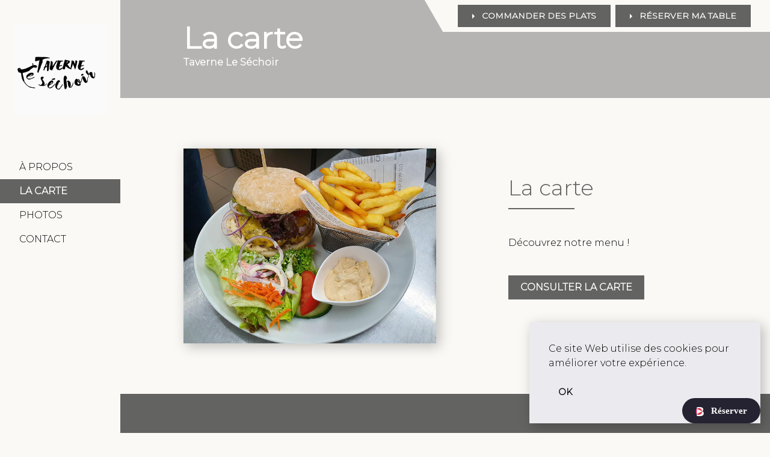

--- FILE ---
content_type: text/html; charset=utf-8
request_url: https://www.tavernelesechoir.com/la-carte/
body_size: 3018
content:


<!doctype html>
<html class="no-js" lang="">
<head>
    <meta charset="utf-8">
    <meta name="description" content="">
    <meta name="viewport" content="width=device-width, initial-scale=1, shrink-to-fit=no">
    <title>Taverne Le Séchoir - Rumes</title>
    <link rel="icon" type="image/png" href="/static/img/favicon.aec154366632.ico">
    <link rel="apple-touch-icon" href="/static/img/apple-touch-icon.7fa00f36e316.png">
    <link rel="stylesheet" href="/static/css/vendor.d2abde050daa.css" type="text/css"/>
    <link rel="stylesheet" href="/static/css/main.abb8b6776061.css" type="text/css"/>
    <script src="/static/js/modernizr.d175723c15da.js"></script>
    <link href="https://cdn.jsdelivr.net/gh/barestho/barestho-widget-integration@main/barestho-widget-style.css" rel="stylesheet">
    <script src="https://cdn.jsdelivr.net/gh/barestho/barestho-widget-integration@main/barestho-widget-script.js" defer></script>
    
</head>
<body>
    <div id="barestho-form">
        <div id="barestho-widget-container" class="modal">
        <iframe id="barestho-widget" src="https://tavernelesechoir.reservation.barestho.com/?view=widget"
        frameborder="0"></iframe>
        </div>
        <button id="barestho-button" class="barestho-blue" onclick="onToggle()">
        Réserver
        </button>
        </div>
<!--[if IE]>
<p class="browserupgrade">You are using an <strong>outdated</strong> browser. Please <a href="http://browsehappy.com/">upgrade
    your browser</a> to improve your experience.</p>
<![endif]-->





<nav>
    <div class="nav__top">
        <a id="logo" href="/">
            <img class="img-fluid" src="/static/img/logo.9e6f4e14fb50.png" alt="Taverne Le Séchoir - Rumes">
        </a>
        <button class="nav__toggle">
            <span></span>
            <span></span>
            <span></span>
        </button>
    </div>
    <div class="nav__container">
        <div class="nav__links">
            
            <a
                    class="nav__text-link"
                    href="/" 
            >
                À Propos
            </a>
            
            <a
                    class="nav__text-link active"
                    href="/la-carte/" 
            >
                La Carte
            </a>
            
            <a
                    class="nav__text-link"
                    href="/galerie-photos/" 
            >
                Photos
            </a>
            
            <a
                    class="nav__text-link"
                    href="/contact/" 
            >
                Contact
            </a>
            
        </div>
    </div>
</nav>

<section id="CTA">
    <a class="btn btn--caret" href="https://tavernelesechoir.reservation.barestho.com/shop/">
        Commander
        <span class="d-none d-sm-inline">
            des plats
        </span>
    </a>
    <a class="btn btn--caret" href="https://tavernelesechoir.reservation.barestho.com/">
        Réserver
        <span class="d-none d-sm-inline">
            ma table
        </span>
    </a>
</section>


<div class="la-carte">
    <header>
        <div class="banner__title div--quarter-spaced">
            <div class="container-fluid">
                <div class="row">
                    <div class="col-9 col-md-6 offset-md-1">
                        <h1>La carte</h1>
                        <h4>Taverne Le Séchoir</h4>
                    </div>
                </div>
            </div>
        </div>
    </header>

    


    <section class="div--half-spaced">
        <div class="container-fluid">
            <div class="row">
                <div class="container__img col-12 col-md-5 offset-md-1 align-self-center">
                    <img class="img-fluid img--shadow" src="/static/img/lacarte_picture.80fd1e0256c2.jpg"
                         alt="Taverne Le Séchoir Carte">
                </div>
                <div class="container__text col-12 col-md-4 offset-md-1 align-self-center">
                    <h2>La carte</h2>
                    <p>
                        <p>Découvrez notre menu !</p>
                    </p>
                    
                    <div class="btn__container">
                        <a href="/document/view/14/MENU_LE_SECHOIR_compressed.pdf" class="btn btn--reverse btn--spaced">
                            Consulter la carte
                        </a>
                    </div>
                    
                </div>
            </div>
        </div>
    </section>
</div>


<footer>
    
    
    <section class="darkblue div--half-spaced">
    <div class="container-fluid">
        <div class="row">
            <div class="banner__text col-lg-5 offset-lg-1 align-self-center">
                <h3>Réservez votre&nbsp;table.</h3>
                <p>Rien de plus facile.</p>
            </div>
            <div class="banner__CTA col-lg-6 align-self-center">
                <div class="btn__container btn__container--center">
                    <a href="https://tavernelesechoir.reservation.barestho.com/"
                       class="btn btn--big btn--reverse-alt btn--caret btn--spaced">Réserver ma table en ligne</a>
                </div>
            </div>
        </div>
    </div>
</section>

    <section class="div--quarter-spaced">
    <div class="container-fluid">
        <div class="row">
            <div class="col-10 offset-1">
                <div class="contact-banner">
                    <div class="address">
                        <a href="/contact">Place Roosevelt 7, 7610 Rumes</a>
                    </div>
                    <div class="phone">
                        <a href="tel:0493339343">0493 33 93 43</a>
                    </div>
                    <div class="facebook">
                        <a href="https://www.facebook.com/profile.php?id=100057055825620">
                            <svg class="logo-facebook" width="30" height="30" viewBox="0 0 30 30">
                                <path d="M1871.944,1619.833a15,15,0,1,0-17.343,14.817v-10.482h-3.809v-4.335h3.809v-3.3c0-3.76,2.239-5.836,5.666-5.836a23.051,23.051,0,0,1,3.358.293v3.691h-1.892a2.168,2.168,0,0,0-2.444,2.343v2.814h4.16l-.665,4.335h-3.5v10.482A15,15,0,0,0,1871.944,1619.833Z"
                                      transform="translate(-1841.944 -1604.833)"/>
                            </svg>
                            <span>Taverne Le Séchoir</span>
                        </a>
                    </div>
                </div>
            </div>
        </div>
    </div>
</section>
    

<section class="div--quarter-spaced">
    <div class="container-fluid">
        <div class="row">
            <div class="col col-md-8 offset-md-2">
                <div class="meansofpayment">
                    <div class="bancontact">
                        <img class="img-fluid" src="/static/img/footer/bancontact.8667735efde9.png" alt="bancontact">
                    </div>
                    <div class="maestro">
                        <img class="img-fluid" src="/static/img/footer/maestro.9cc7b0c9da42.png" alt="maestro">
                    </div>
                    <div class="visa">
                        <img class="img-fluid" src="/static/img/footer/visa.4a9e68fede7c.png" alt="visa">
                    </div>
                    <div class="mastercard">
                        <img class="img-fluid" src="/static/img/footer/mastercard.cfa72b5d1bb6.png" alt="mastercard">
                    </div>
                    <div class="mastercard">
                        <img class="img-fluid" src="/static/img/footer/cash.35bb0b6e8910.png" alt="espèces">
                    </div>
                </div>
            </div>
        </div>
    </div>
</section>
    <!--<section class="div&#45;&#45;quarter-spaced red">-->
<!--    <div class="container-fluid">-->
<!--        <div class="row">-->
<!--            <div class="col">-->
<!--                <div class="newsletter">-->
<!--                    <span>Soyez au courant des dernières actus en vous abonnant à la newsletter&nbsp;:</span>-->
<!--                    <div class="input-group">-->
<!--                        <input type="email" class="form-control" placeholder="Votre email">-->
<!--                        <span class="input-group-btn">-->
<!--                <button class="btn" type="submit">OK</button>-->
<!--              </span>-->
<!--                    </div>-->
<!--                </div>-->
<!--            </div>-->
<!--        </div>-->
<!--    </div>-->
<!--</section>-->

    

<section class="div--quarter-spaced footer">
    <div class="container-fluid">
        <div class="row">
            <div class="col-10 offset-1">
                <div class="bottom">
                    <div class="bottom__left">
                        <span>© 2023 Taverne Le Séchoir</span>
<!--                        <a class="text-link" href="/mentions-légales">Mentions légales</a>-->
<!--                        <a class="text-link" href="/conditions-générales-dutilisation">CGU</a>-->
<!--                        <a class="text-link" href="/politique-de-confidentialité">Politique de confidentialité</a>-->
<!--                        <a id="cc-revoke-footer" class="text-link" href="/politique-de-cookies">Politique de cookies</a>-->
                    </div>
                    <div class="bottom__right">
                        <span>
                            Création de site internet avec
                            <a class="text-link" href="https://www.barestho.com" target="_blank">
                                <img class="logo-barestho" src="/static/img/barestho_logo.ab75732f294d.png" alt="logo barestho">
                            </a>
                        </span>
                    </div>
                </div>
            </div>
        </div>
    </div>
</section>

</footer>

<script type="text/javascript" src="/static/js/vendor.4bc2f1420e65.js"></script>
<script type="text/javascript" src="/static/js/main.13f4d86a5716.js"></script>

</body>
</html>

--- FILE ---
content_type: text/css
request_url: https://www.tavernelesechoir.com/static/css/main.abb8b6776061.css
body_size: 35842
content:
@import "https://fonts.googleapis.com/css2?family=Montserrat:wght@300&display=swap";
/*! normalize.css v3.0.3 | MIT License | github.com/necolas/normalize.css */html{font-family:sans-serif;-ms-text-size-adjust:100%;-webkit-text-size-adjust:100%}article,aside,details,figcaption,figure,footer,header,hgroup,main,menu,nav,section,summary{display:block}audio,canvas,progress,video{display:inline-block;vertical-align:baseline}audio:not([controls]){display:none;height:0}[hidden],template{display:none}a{background-color:transparent}a:active,a:hover{outline:0}abbr[title]{border-bottom:1px dotted}b,strong{font-weight:700}dfn{font-style:italic}h1{font-size:2em;margin:.67em 0}mark{background:#ff0;color:#000}small{font-size:80%}sub,sup{font-size:75%;line-height:0;position:relative;vertical-align:baseline}sup{top:-.5em}sub{bottom:-.25em}img{border:0}svg:not(:root){overflow:hidden}figure{margin:1em 40px}hr{-webkit-box-sizing:content-box;box-sizing:content-box;height:0}pre{overflow:auto}code,kbd,pre,samp{font-family:monospace,monospace;font-size:1em}button,input,optgroup,select,textarea{color:inherit;font:inherit;margin:0}button{overflow:visible}button,select{text-transform:none}button,html input[type=button],input[type=reset],input[type=submit]{-webkit-appearance:button;cursor:pointer}button[disabled],html input[disabled]{cursor:default}button::-moz-focus-inner,input::-moz-focus-inner{border:0;padding:0}input{line-height:normal}input[type=checkbox],input[type=radio]{-webkit-box-sizing:border-box;box-sizing:border-box;padding:0}input[type=number]::-webkit-inner-spin-button,input[type=number]::-webkit-outer-spin-button{height:auto}input[type=search]{-webkit-appearance:textfield;-webkit-box-sizing:content-box;box-sizing:content-box}input[type=search]::-webkit-search-cancel-button,input[type=search]::-webkit-search-decoration{-webkit-appearance:none}fieldset{border:1px solid silver;margin:0 2px;padding:.35em .625em .75em}legend{border:0;padding:0}textarea{overflow:auto}optgroup{font-weight:700}table{border-collapse:collapse;border-spacing:0}td,th{padding:0}.mfp-bg{z-index:1042;overflow:hidden;background:#0b0b0b;opacity:.8}.mfp-bg,.mfp-wrap{top:0;left:0;width:100%;height:100%;position:fixed}.mfp-wrap{z-index:1043;outline:none!important;-webkit-backface-visibility:hidden}.mfp-container{text-align:center;position:absolute;width:100%;height:100%;left:0;top:0;padding:0 8px;-webkit-box-sizing:border-box;box-sizing:border-box}.mfp-container:before{content:"";display:inline-block;height:100%;vertical-align:middle}.mfp-align-top .mfp-container:before{display:none}.mfp-content{position:relative;display:inline-block;vertical-align:middle;margin:0 auto;text-align:left;z-index:1045}.mfp-ajax-holder .mfp-content,.mfp-inline-holder .mfp-content{width:100%;cursor:auto}.mfp-ajax-cur{cursor:progress}.mfp-zoom-out-cur,.mfp-zoom-out-cur .mfp-image-holder .mfp-close{cursor:-webkit-zoom-out;cursor:zoom-out}.mfp-zoom{cursor:pointer;cursor:-webkit-zoom-in;cursor:zoom-in}.mfp-auto-cursor .mfp-content{cursor:auto}.mfp-arrow,.mfp-close,.mfp-counter,.mfp-preloader{-webkit-user-select:none;-moz-user-select:none;-ms-user-select:none;user-select:none}.mfp-loading.mfp-figure{display:none}.mfp-hide{display:none!important}.mfp-preloader{color:#ccc;position:absolute;top:50%;width:auto;text-align:center;margin-top:-.8em;left:8px;right:8px;z-index:1044}.mfp-preloader a{color:#ccc}.mfp-preloader a:hover{color:#fff}.mfp-s-error .mfp-content,.mfp-s-ready .mfp-preloader{display:none}button.mfp-arrow,button.mfp-close{overflow:visible;cursor:pointer;background:transparent;border:0;-webkit-appearance:none;display:block;outline:none;padding:0;z-index:1046;-webkit-box-shadow:none;box-shadow:none;-ms-touch-action:manipulation;touch-action:manipulation}button::-moz-focus-inner{padding:0;border:0}.mfp-close{width:44px;height:44px;line-height:44px;position:absolute;right:0;top:0;text-decoration:none;text-align:center;opacity:.65;padding:0 0 18px 10px;color:#fff;font-style:normal;font-size:28px;font-family:Arial,Baskerville,monospace}.mfp-close:focus,.mfp-close:hover{opacity:1}.mfp-close:active{top:1px}.mfp-close-btn-in .mfp-close{color:#333}.mfp-iframe-holder .mfp-close,.mfp-image-holder .mfp-close{color:#fff;right:-6px;text-align:right;padding-right:6px;width:100%}.mfp-counter{position:absolute;top:0;right:0;color:#ccc;font-size:12px;line-height:18px;white-space:nowrap}.mfp-arrow{position:absolute;opacity:.65;top:50%;margin:-55px 0 0;padding:0;width:90px;height:110px;-webkit-tap-highlight-color:transparent}.mfp-arrow:active{margin-top:-54px}.mfp-arrow:focus,.mfp-arrow:hover{opacity:1}.mfp-arrow:after,.mfp-arrow:before{content:"";display:block;width:0;height:0;position:absolute;left:0;top:0;margin-top:35px;margin-left:35px;border:inset transparent}.mfp-arrow:after{border-top-width:13px;border-bottom-width:13px;top:8px}.mfp-arrow:before{border-top-width:21px;border-bottom-width:21px;opacity:.7}.mfp-arrow-left{left:0}.mfp-arrow-left:after{border-right:17px solid #fff;margin-left:31px}.mfp-arrow-left:before{margin-left:25px;border-right:27px solid #3f3f3f}.mfp-arrow-right{right:0}.mfp-arrow-right:after{border-left:17px solid #fff;margin-left:39px}.mfp-arrow-right:before{border-left:27px solid #3f3f3f}.mfp-iframe-holder{padding-top:40px;padding-bottom:40px}.mfp-iframe-holder .mfp-content{line-height:0;width:100%;max-width:900px}.mfp-iframe-holder .mfp-close{top:-40px}.mfp-iframe-scaler{width:100%;height:0;overflow:hidden;padding-top:56.25%}.mfp-iframe-scaler iframe{position:absolute;display:block;top:0;left:0;width:100%;height:100%;-webkit-box-shadow:0 0 8px rgba(0,0,0,.6);box-shadow:0 0 8px rgba(0,0,0,.6);background:#000}img.mfp-img{width:auto;max-width:100%;height:auto;display:block;-webkit-box-sizing:border-box;box-sizing:border-box;padding:40px 0;margin:0 auto}.mfp-figure,img.mfp-img{line-height:0}.mfp-figure:after{content:"";position:absolute;left:0;top:40px;bottom:40px;display:block;right:0;width:auto;height:auto;z-index:-1;-webkit-box-shadow:0 0 8px rgba(0,0,0,.6);box-shadow:0 0 8px rgba(0,0,0,.6);background:#444}.mfp-figure small{color:#bdbdbd;display:block;font-size:12px;line-height:14px}.mfp-figure figure{margin:0}.mfp-bottom-bar{margin-top:-36px;position:absolute;top:100%;left:0;width:100%;cursor:auto}.mfp-title{text-align:left;line-height:18px;color:#f3f3f3;word-wrap:break-word;padding-right:36px}.mfp-image-holder .mfp-content{max-width:100%}.mfp-gallery .mfp-image-holder .mfp-figure{cursor:pointer}@media screen and (max-height:300px),screen and (max-width:800px) and (orientation:landscape){.mfp-img-mobile .mfp-image-holder{padding-left:0;padding-right:0}.mfp-img-mobile img.mfp-img{padding:0}.mfp-img-mobile .mfp-figure:after{top:0;bottom:0}.mfp-img-mobile .mfp-figure small{display:inline;margin-left:5px}.mfp-img-mobile .mfp-bottom-bar{background:rgba(0,0,0,.6);bottom:0;margin:0;top:auto;padding:3px 5px;position:fixed;-webkit-box-sizing:border-box;box-sizing:border-box}.mfp-img-mobile .mfp-bottom-bar:empty{padding:0}.mfp-img-mobile .mfp-counter{right:5px;top:3px}.mfp-img-mobile .mfp-close{top:0;right:0;width:35px;height:35px;line-height:35px;background:rgba(0,0,0,.6);position:fixed;text-align:center;padding:0}}@media (max-width:900px){.mfp-arrow{-webkit-transform:scale(.75);transform:scale(.75)}.mfp-arrow-left{-webkit-transform-origin:0;transform-origin:0}.mfp-arrow-right{-webkit-transform-origin:100%;transform-origin:100%}.mfp-container{padding-left:6px;padding-right:6px}}.cc-window{opacity:1;-webkit-transition:opacity 1s ease;transition:opacity 1s ease}.cc-window.cc-invisible{opacity:0}.cc-animate.cc-revoke{-webkit-transition:transform 1s ease;-webkit-transition:-webkit-transform 1s ease;transition:-webkit-transform 1s ease;transition:transform 1s ease;transition:transform 1s ease,-webkit-transform 1s ease}.cc-animate.cc-revoke.cc-top{-webkit-transform:translateY(-2em);transform:translateY(-2em)}.cc-animate.cc-revoke.cc-bottom{-webkit-transform:translateY(2em);transform:translateY(2em)}.cc-animate.cc-revoke.cc-active.cc-bottom,.cc-animate.cc-revoke.cc-active.cc-top,.cc-revoke:hover{-webkit-transform:translateY(0);transform:translateY(0)}.cc-grower{max-height:0;overflow:hidden;-webkit-transition:max-height 1s;transition:max-height 1s}.cc-revoke,.cc-window{position:fixed;overflow:hidden;-webkit-box-sizing:border-box;box-sizing:border-box;font-family:Helvetica,Calibri,Arial,sans-serif;font-size:16px;line-height:1.5em;display:-webkit-box;display:-ms-flexbox;display:flex;-ms-flex-wrap:nowrap;flex-wrap:nowrap;z-index:9999}.cc-window.cc-static{position:static}.cc-window.cc-floating{padding:2em;max-width:24em;-webkit-box-orient:vertical;-webkit-box-direction:normal;-ms-flex-direction:column;flex-direction:column}.cc-window.cc-banner{padding:1em 1.8em;width:100%;-webkit-box-orient:horizontal;-webkit-box-direction:normal;-ms-flex-direction:row;flex-direction:row}.cc-revoke{padding:.5em}.cc-revoke:hover{text-decoration:underline}.cc-header{font-size:18px;font-weight:700}.cc-btn,.cc-close,.cc-link,.cc-revoke{cursor:pointer}.cc-link{opacity:.8;display:inline-block;padding:.2em;text-decoration:underline}.cc-link:hover{opacity:1}.cc-link:active,.cc-link:visited{color:initial}.cc-btn{display:block;padding:.4em .8em;font-size:.9em;font-weight:700;border-width:2px;border-style:solid;text-align:center;white-space:nowrap}.cc-highlight .cc-btn:first-child{background-color:transparent;border-color:transparent}.cc-highlight .cc-btn:first-child:focus,.cc-highlight .cc-btn:first-child:hover{background-color:transparent;text-decoration:underline}.cc-close{display:block;position:absolute;top:.5em;right:.5em;font-size:1.6em;opacity:.9;line-height:.75}.cc-close:focus,.cc-close:hover{opacity:1}.cc-revoke.cc-top{top:0;left:3em;border-bottom-left-radius:.5em;border-bottom-right-radius:.5em}.cc-revoke.cc-bottom{bottom:0;left:3em;border-top-left-radius:.5em;border-top-right-radius:.5em}.cc-revoke.cc-left{left:3em;right:unset}.cc-revoke.cc-right{right:3em;left:unset}.cc-top{top:1em}.cc-left{left:1em}.cc-right{right:1em}.cc-bottom{bottom:1em}.cc-floating>.cc-link{margin-bottom:1em}.cc-floating .cc-message{display:block;margin-bottom:1em}.cc-window.cc-floating .cc-compliance{-webkit-box-flex:1;-ms-flex:1 0 auto;flex:1 0 auto}.cc-window.cc-banner{-webkit-box-align:center;-ms-flex-align:center;align-items:center}.cc-banner.cc-top{left:0;right:0;top:0}.cc-banner.cc-bottom{left:0;right:0;bottom:0}.cc-banner .cc-message{display:block;-webkit-box-flex:1;-ms-flex:1 1 auto;flex:1 1 auto;max-width:100%;margin-right:1em}.cc-compliance{display:-webkit-box;display:-ms-flexbox;display:flex;-webkit-box-align:center;-ms-flex-align:center;align-items:center;-ms-flex-line-pack:justify;align-content:space-between}.cc-floating .cc-compliance>.cc-btn{-webkit-box-flex:1;-ms-flex:1;flex:1}.cc-btn+.cc-btn{margin-left:.5em}@media print{.cc-revoke,.cc-window{display:none}}@media screen and (max-width:900px){.cc-btn{white-space:normal}}@media screen and (max-width:414px) and (orientation:portrait),screen and (max-width:736px) and (orientation:landscape){.cc-window.cc-top{top:0}.cc-window.cc-bottom{bottom:0}.cc-window.cc-banner,.cc-window.cc-floating,.cc-window.cc-left,.cc-window.cc-right{left:0;right:0}.cc-window.cc-banner{-webkit-box-orient:vertical;-webkit-box-direction:normal;-ms-flex-direction:column;flex-direction:column}.cc-window.cc-banner .cc-compliance{-webkit-box-flex:1;-ms-flex:1 1 auto;flex:1 1 auto}.cc-window.cc-floating{max-width:none}.cc-window .cc-message{margin-bottom:1em}.cc-window.cc-banner{-webkit-box-align:unset;-ms-flex-align:unset;align-items:unset}.cc-window.cc-banner .cc-message{margin-right:0}}.cc-floating.cc-theme-classic{padding:1.2em;border-radius:5px}.cc-floating.cc-type-info.cc-theme-classic .cc-compliance{text-align:center;display:inline;-webkit-box-flex:0;-ms-flex:none;flex:none}.cc-theme-classic .cc-btn{border-radius:5px}.cc-theme-classic .cc-btn:last-child{min-width:140px}.cc-floating.cc-type-info.cc-theme-classic .cc-btn{display:inline-block}.cc-theme-edgeless.cc-window{padding:0}.cc-floating.cc-theme-edgeless .cc-message{margin:2em 2em 1.5em}.cc-banner.cc-theme-edgeless .cc-btn{margin:0;padding:.8em 1.8em;height:100%}.cc-banner.cc-theme-edgeless .cc-message{margin-left:1em}.cc-floating.cc-theme-edgeless .cc-btn+.cc-btn{margin-left:0}html{-webkit-box-sizing:border-box;box-sizing:border-box;font-size:100%}*,:after,:before{-webkit-box-sizing:inherit;box-sizing:inherit}body{position:relative;font-style:normal;-moz-osx-font-smoothing:grayscale;-webkit-font-smoothing:antialiased;font-smoothing:antialiased;margin:0;-webkit-transition:none;transition:none;overflow-x:hidden}body,h1,h3{font-family:Montserrat,sans-serif;color:#000}h1,h3{font-weight:700;font-size:2.5rem}@media (min-width:992px){h1,h3{font-size:3.125rem}}h2{display:inline-block;font-size:1.875rem;color:#636362;margin-bottom:.875rem}@media (min-width:992px){h2{font-size:2.25rem}}h2:after{content:"";position:relative;display:block;margin-top:1.75rem;width:100%;height:2px;background-color:#636362;-webkit-transform:translateY(-1rem);transform:translateY(-1rem);max-width:110px}h3{font-size:1.875rem}@media (min-width:992px){h3{font-size:2.5rem}}h4{font-weight:700;color:#000;font-size:1rem}h4,h5,h6{font-family:Montserrat,sans-serif}p{font-size:1rem;line-height:1.3}a,p{font-family:Montserrat,sans-serif;color:#000}a{display:inline-block;-webkit-transition:all .3s ease-in-out;transition:all .3s ease-in-out}a:hover{color:#ebebef;text-decoration:none}ul{padding-left:1rem}ul li{list-style-type:none;position:relative;margin-top:.5rem}ul li:before{content:"";position:absolute;left:-1rem;top:.75rem;display:block;height:4px;width:4px;border-radius:2px;background-color:#fff}.darkblue{background-color:#636362;background-size:cover}.backbg,.darkblue,.darkblue p{color:#000}.backbg{background-color:#faf9f6;background-size:cover}.backbg p{color:#000}.cartebg{background-size:cover}.cartebg,.red{background-color:#ebebef;color:#000}.red a,.red h2,.red p,.red span{color:#000}.red h2:after{background-color:#000}.red a:hover{font-weight:700}.half-grey,.half-red{background-color:#faf9f6}@media (min-width:992px){.half-grey,.half-red{position:relative;background-color:transparent}.half-grey:after,.half-red:after{position:absolute;content:"";display:block;top:0;right:50%;bottom:0;left:0;background-color:#faf9f6;z-index:-1}}.half-grey h2{color:#636362}.half-grey h2:after{background-color:#636362}.half-red{background-color:#ebebef}.half-red h2,.half-red p,.half-red span{color:#000}.half-red h2:after{background-color:#000}@media (min-width:992px){.half-red{background-color:transparent}.half-red:after{background-color:#ebebef}}.div--spaced{padding-top:3.5rem;padding-bottom:3.5rem}@media (min-width:992px){.div--spaced{padding-top:8.75rem;padding-bottom:8.75rem}}.div--spaced-top{padding-top:3.5rem}@media (min-width:992px){.div--spaced-top{padding-top:8.75rem}}.div--half-spaced{padding-top:3.5rem;padding-bottom:3.5rem}@media (min-width:992px){.div--half-spaced{padding-top:5.25rem;padding-bottom:5.25rem}}.div--half-spaced-bottom{padding-bottom:3.5rem}@media (min-width:992px){.div--half-spaced-bottom{padding-bottom:5.25rem}}.div--quarter-spaced{padding-top:1.75rem;padding-bottom:1.75rem}@media (min-width:992px){.div--quarter-spaced{padding-top:2.625rem;padding-bottom:2.625rem}}.img--shadow{-webkit-box-shadow:5px 5px 20px 0 rgba(0,0,0,.25);box-shadow:5px 5px 20px 0 rgba(0,0,0,.25)}.bold{font-weight:700}.grid-1-1-1{display:grid;grid-template-columns:1fr}@media (min-width:1200px){.grid-1-1-1{grid-template-columns:1fr 1fr 1fr}}@media (min-width:1200px){.grid-col-gap{-webkit-column-gap:5.25rem;-moz-column-gap:5.25rem;column-gap:5.25rem}}.grid-1-1-1--mod{display:grid;margin-bottom:1rem;grid-template-columns:1fr 1fr 1fr}@media (min-width:1200px){.grid-1-1-1--mod{grid-template-columns:1fr 1fr 1fr 1fr}}.grid-1-3{display:grid;grid-template-columns:1fr 3fr;margin-bottom:1rem}.hero{position:relative;display:-webkit-box;display:-ms-flexbox;display:flex;-webkit-box-align:end;-ms-flex-align:end;align-items:flex-end;width:100%;height:100vh;height:calc(var(--vh, 1vh)*100)}.hero:after{content:"";position:fixed;top:0;height:100vh;left:0;right:0;z-index:-3}@media (min-width:992px){.hero:after{left:200px}}.photos .hero{height:76vh;height:calc(var(--vh, 1vh)*100 - 150px)}@media (min-width:992px){.photos .hero{height:calc(100vh - 162px)}}.hero__container{display:-webkit-box;display:-ms-flexbox;display:flex;-webkit-box-align:end;-ms-flex-align:end;align-items:flex-end;width:100%;height:0;background:#636362}.hero__content{width:100%;padding:2rem 0}@media (min-width:992px){.hero__content{padding:4rem 0}}.photos .hero__content{-webkit-transform:translateY(-100px);transform:translateY(-100px)}@media (min-width:992px){.photos .hero__content{-webkit-transform:translateY(0);transform:translateY(0)}}.hero__left{display:-webkit-inline-box;display:-ms-inline-flexbox;display:inline-flex;-webkit-box-orient:vertical;-webkit-box-direction:normal;-ms-flex-direction:column;flex-direction:column;padding:5px 15px}@media (min-width:992px){.hero__left{-webkit-box-orient:horizontal;-webkit-box-direction:normal;-ms-flex-direction:row;flex-direction:row;-webkit-box-align:end;-ms-flex-align:end;align-items:flex-end}}.hero__left h1{margin:0;padding-right:2rem}.hero__left h1,.hero__left h4{color:#fff;text-shadow:3px 4px 7px #000}.hero__right{display:-webkit-box;display:-ms-flexbox;display:flex;height:100%;-webkit-box-align:end;-ms-flex-align:end;align-items:flex-end;-webkit-box-pack:end;-ms-flex-pack:end;justify-content:flex-end}.banner__title{padding-top:120px;background-color:rgba(0,0,0,.28)}@media (min-width:992px){.banner__title{padding-top:0}}.banner__title h1{color:#fff;margin-bottom:0}.banner__title h4{color:#fff}.banner__image{position:relative;width:100%;height:500px}.banner__image:after{content:"";height:100vh;right:0;z-index:-1}.banner__image:after,nav{position:fixed;top:0;left:0}nav{background-color:#faf9f6;z-index:1000;display:-webkit-box;display:-ms-flexbox;display:flex;-webkit-box-orient:vertical;-webkit-box-direction:normal;-ms-flex-direction:column;flex-direction:column;width:100%}@media (min-width:992px){nav{width:200px;height:100%}}.nav__top{display:-webkit-box;display:-ms-flexbox;display:flex;-webkit-box-align:start;-ms-flex-align:start;align-items:flex-start;-webkit-box-pack:justify;-ms-flex-pack:justify;justify-content:space-between;padding:1.5rem}#logo{display:block;width:70px}@media (min-width:992px){#logo{margin:1rem auto;width:150px}}#logo.no-logo{display:-webkit-box;display:-ms-flexbox;display:flex;-webkit-box-align:center;-ms-flex-align:center;align-items:center;background-color:#ebebef;color:#fff;font-weight:700;-webkit-box-pack:center;-ms-flex-pack:center;justify-content:center;border-radius:50%;width:90px;height:90px;padding:1rem;-webkit-transition:all .3s ease-in-out;transition:all .3s ease-in-out}@media (min-width:992px){#logo.no-logo{width:150px;height:150px}}#logo.no-logo .placeholder{display:inline-block;text-align:center;font-weight:700;text-transform:uppercase;font-size:1rem;line-height:1rem;-webkit-transition:all .3s ease-in-out;transition:all .3s ease-in-out}@media (min-width:992px){#logo.no-logo .placeholder{font-size:1.25rem;line-height:1.25rem}}#logo:hover{-webkit-transform:scale(1.1);transform:scale(1.1)}.nav__container{overflow:hidden;max-height:0;-webkit-transition:max-height .5s ease-in-out;transition:max-height .5s ease-in-out}@media (min-width:992px){.nav__container{max-height:none}}.nav__container.extended{max-height:calc(100vh - 100px)}@media (min-width:992px){.nav__container{max-height:100%}}@media (min-width:992px) and (min-width:992px){.nav__container{max-height:none}}.nav__links{display:-webkit-box;display:-ms-flexbox;display:flex;-webkit-box-orient:vertical;-webkit-box-direction:normal;-ms-flex-direction:column;flex-direction:column;-webkit-box-align:center;-ms-flex-align:center;align-items:center;height:calc(100vh - 130px);background:#faf9f6;margin-top:1.75rem}@media (min-width:768px){.nav__links{margin-top:7rem}}@media (min-width:992px){.nav__links{margin-top:1.75rem;height:auto;-webkit-box-align:stretch;-ms-flex-align:stretch;align-items:stretch}}.nav__text-link{text-transform:uppercase;color:#000;padding:.5rem 2rem;background-color:#faf9f6;text-align:center;margin:.25rem 0}@media (min-width:992px){.nav__text-link{text-align:left;margin:0}}.nav__text-link.active,.nav__text-link:focus,.nav__text-link:hover{color:#fff;font-weight:700;background-color:#636362}.nav__text-link.active{cursor:auto;pointer-events:none}.browserupgrade{margin:.2em 0;background:#ccc;color:#000;padding:.2em 0}body{background-color:#faf9f6}@media (min-width:992px){body{padding-left:200px}}section{background-color:#636362}.equipe section,.la-carte section,.service-traiteur section{background-color:#faf9f6}.infos{background-color:#636362}.newsletter{background-color:#ebebef;color:#000}.footer{background-color:#faf9f6}.intro__text{margin-top:2.625rem}@media (min-width:992px){.intro__text{margin-top:0}}.two-cols{display:-webkit-box;display:-ms-flexbox;display:flex;-webkit-box-orient:vertical;-webkit-box-direction:normal;-ms-flex-direction:column;flex-direction:column}@media (min-width:992px){.two-cols{-webkit-box-orient:horizontal;-webkit-box-direction:normal;-ms-flex-direction:row;flex-direction:row}}.col__left,.col__right{-webkit-box-flex:1;-ms-flex:1 1 0px;flex:1 1 0}.col__container{padding-top:3.5rem;padding-bottom:3.5rem}@media (min-width:576px){.col__container{padding:3.5rem}}.col--bg-image{min-height:400px}.btn__container,.title__container{display:-webkit-box;display:-ms-flexbox;display:flex;-webkit-box-pack:center;-ms-flex-pack:center;justify-content:center}@media (min-width:768px){.btn__container,.title__container{-webkit-box-pack:start;-ms-flex-pack:start;justify-content:flex-start}}.btn__container--center,.title__container-center{-webkit-box-pack:center;-ms-flex-pack:center;justify-content:center}.day{font-weight:700}@media (max-width:575px){.dish{padding-left:2rem}}.dishes-of-the-day__image{padding:0;-webkit-transform:translateY(-1.75rem);transform:translateY(-1.75rem)}@media (min-width:992px){.dishes-of-the-day__image{-webkit-transform:translateY(-2.625rem);transform:translateY(-2.625rem)}}@media (min-width:1200px){.dishes-of-the-day__image{padding-left:15px;padding-right:15px;-webkit-transform:translateY(-7rem);transform:translateY(-7rem)}}.container__img+.container__text{margin-top:1.75rem;text-align:center}.container__img+.container__text h2:after{margin-left:auto;margin-right:auto}@media (min-width:992px){.container__img+.container__text{margin-top:0;text-align:left}.container__img+.container__text h2:after{margin-left:unset;margin-right:unset}}.container__text+.container__img{margin-top:1.75rem}@media (min-width:768px){.container__text+.container__img{margin-top:0}}.cols-3 h4{margin:1.75rem 0;font-size:1.25rem}.cols-3__col:not(:first-child){margin-top:1.75rem}@media (min-width:992px){.cols-3__col:not(:first-child){margin-top:0}}#CTA{background-color:transparent;position:fixed;top:62px;right:1rem;width:calc(100% - 122px);height:40px;z-index:1000;display:-webkit-box;display:-ms-flexbox;display:flex;-webkit-box-align:end;-ms-flex-align:end;align-items:flex-end;-webkit-box-pack:end;-ms-flex-pack:end;justify-content:flex-end}@media (min-width:992px){#CTA{top:0;height:auto;width:auto;padding:.5rem .5rem .5rem 1rem}#CTA:after{position:absolute;top:0;bottom:0;right:-2rem;left:0;content:"";display:block;background-color:#faf9f6;z-index:-1;-webkit-transform:skewX(30deg);transform:skewX(30deg)}}@media (min-width:1200px){#CTA{padding:.5rem 1rem .5rem 2rem}}.mouse{position:relative;width:30px;height:50px;border:2px solid #fff;border-radius:15px}.mouse:before{content:"";width:7px;height:7px;position:absolute;top:10px;background:#fff;left:50%;-webkit-transform:translateX(-50%);transform:translateX(-50%);border-radius:50%;opacity:1;-webkit-animation:mouse 2s infinite;animation:mouse 2s infinite}@-webkit-keyframes mouse{0%{opacity:1;top:10px}to{opacity:0;top:35px}}@keyframes mouse{0%{opacity:1;top:10px}to{opacity:0;top:35px}}.banner__text{text-align:center}@media (min-width:992px){.banner__text{text-align:left}}.banner__text h3{color:#fff}.banner__text p{margin-bottom:0}.newsletter{display:-webkit-box;display:-ms-flexbox;display:flex;-webkit-box-orient:vertical;-webkit-box-direction:normal;-ms-flex-direction:column;flex-direction:column;-webkit-box-align:center;-ms-flex-align:center;align-items:center;-webkit-box-pack:space-evenly;-ms-flex-pack:space-evenly;justify-content:space-evenly}@media (min-width:992px){.newsletter{-webkit-box-orient:horizontal;-webkit-box-direction:normal;-ms-flex-direction:row;flex-direction:row}}.newsletter>span{margin-bottom:.875rem}@media (min-width:992px){.newsletter>span{margin-bottom:0}}.newsletter .form-control{height:40px}@media (min-width:992px){.newsletter .form-control{max-width:350px;margin-left:1rem}}.menu__section{display:grid;grid-template-columns:1fr;border-top:1px solid #000;padding:1.75rem 0 3.5rem}@media (min-width:992px){.menu__section{grid-template-columns:1fr 1fr;padding-top:3.5rem}}.menu__section h4{font-size:1.25rem;color:#000}.menu__title h4{text-transform:uppercase;margin-bottom:1.75rem;text-align:center}@media (min-width:992px){.menu__title h4{text-align:left}}.menu__dishes h4{margin-top:3.5rem}.menu__dishes h4:first-child{margin-top:0}.menu__dish{display:-webkit-box;display:-ms-flexbox;display:flex;-webkit-box-pack:justify;-ms-flex-pack:justify;justify-content:space-between;margin-top:1rem}.menu__dish:first-child{margin-top:0}.dish__name span{display:block;font-size:.875rem}.menu__info{margin-top:1rem;color:#ebebef}.popup-gallery{-webkit-column-count:2;-moz-column-count:2;column-count:2}@media (min-width:992px){.popup-gallery{-webkit-column-count:3;-moz-column-count:3;column-count:3}}@media (min-width:1200px){.popup-gallery{-webkit-column-count:4;-moz-column-count:4;column-count:4}}@media (max-width:575px){.popup-gallery{-webkit-column-count:1;-moz-column-count:1;column-count:1}}.popup-gallery img{padding:.5rem 0;margin-left:auto;margin-right:auto;display:block}.popup-gallery img:hover{opacity:.5}.mfp-arrow-left:before,.mfp-arrow-right:before{display:none}.contact-infos .col__left{display:-webkit-box;display:-ms-flexbox;display:flex;height:450px}.contact-infos .col__container{width:100%;-ms-flex-item-align:center;align-self:center}@media (min-width:992px){.contact-infos .col__container{margin-left:8.333333%}}.contact-infos .contact-block{text-align:center}@media (min-width:992px){.contact-infos .contact-block{text-align:left}}.contact-infos .contact-block .logo-facebook path{fill:#000}@media (min-width:992px){.contact-infos .contact-block p{margin-bottom:1.75rem}}.contact-infos .contact-block p:last-child{margin-bottom:0}@media (min-width:992px){.contact-infos #map{height:600px}}.contact-banner{display:-webkit-box;display:-ms-flexbox;display:flex;-webkit-box-orient:vertical;-webkit-box-direction:normal;-ms-flex-direction:column;flex-direction:column;-webkit-box-pack:justify;-ms-flex-pack:justify;justify-content:space-between;-webkit-box-align:center;-ms-flex-align:center;align-items:center;text-align:center}@media (min-width:1200px){.contact-banner{-webkit-box-orient:horizontal;-webkit-box-direction:normal;-ms-flex-direction:row;flex-direction:row}}.contact-banner a{display:inline-block;padding:.5rem;color:#fff}.contact-banner a:hover{color:#fff}@media (min-width:1200px){.contact-banner a{padding:0}}.facebook span{margin-left:.5rem}.logo-facebook path{fill:#fff}.meansofpayment{display:-webkit-box;display:-ms-flexbox;display:flex;-webkit-box-pack:justify;-ms-flex-pack:justify;justify-content:space-between}.meansofpayment>div{margin:0 .5rem}.meansofpayment svg path{fill:#000}.logo-barestho{width:8rem;padding-left:.3rem}.bottom{display:-webkit-box;display:-ms-flexbox;display:flex;-webkit-box-pack:justify;-ms-flex-pack:justify;justify-content:space-between;-webkit-box-orient:vertical;-webkit-box-direction:normal;-ms-flex-direction:column;flex-direction:column}@media (min-width:992px){.bottom{-webkit-box-orient:horizontal;-webkit-box-direction:normal;-ms-flex-direction:row;flex-direction:row}}.bottom .bottom__left{display:-webkit-box;display:-ms-flexbox;display:flex;-webkit-box-orient:vertical;-webkit-box-direction:normal;-ms-flex-direction:column;flex-direction:column}@media (min-width:1600px){.bottom .bottom__left{-webkit-box-pack:justify;-ms-flex-pack:justify;justify-content:space-between;-webkit-box-orient:horizontal;-webkit-box-direction:normal;-ms-flex-direction:row;flex-direction:row}}.bottom .bottom__left a{padding-top:.5rem}@media (min-width:1600px){.bottom .bottom__left a{padding-top:0;margin-left:3.5rem}}.bottom .bottom__right{padding-top:1.75rem}@media (min-width:992px){.bottom .bottom__right{padding-top:0}}.bottom .bottom__right .text-link{text-decoration:underline;color:#636362;font-weight:700}.breadcrumb{margin:0;padding:0;list-style:none;background-color:#f2f2f2}.breadcrumb>li{display:inline-block}.breadcrumb>li:before{color:#d3d3d3}.breadcrumb>li+li:before{content:">"}.breadcrumb>.active{color:#a9a9a9}button{border:none}button:active,button:focus{outline:none;-webkit-box-shadow:none;box-shadow:none}.nav__toggle{cursor:pointer;width:40px;height:40px;background-color:#faf9f6;border-radius:50%}@media (min-width:992px){.nav__toggle{display:none}}.nav__toggle span{display:block;height:2px;width:20px;background-color:#000;margin:.3rem auto;-webkit-transition:all .3s ease-in-out;transition:all .3s ease-in-out}.nav__toggle.active span:first-child{-webkit-transform:translateY(10px) rotate(-45deg);transform:translateY(10px) rotate(-45deg);background-color:#ebebef}.nav__toggle.active span:nth-child(2){opacity:0}.nav__toggle.active span:nth-child(3){-webkit-transform:translateY(-4px) rotate(45deg);transform:translateY(-4px) rotate(45deg);background-color:#ebebef}.btn{position:relative;color:#fff;text-transform:uppercase;font-weight:700;padding:.5rem 1.25rem;border-radius:0;border:none;background-image:-webkit-gradient(linear,left top,right top,from(#636362),color-stop(50%,#636362),color-stop(50%,#fff),to(#fff));background-image:linear-gradient(90deg,#636362,#636362 50%,#fff 0,#fff);background-size:200%;-webkit-transition:background-position .3s ease-in-out,color .2s linear;transition:background-position .3s ease-in-out,color .2s linear;-webkit-transition-delay:0s,.15s;transition-delay:0s,.15s}.btn:hover{color:#636362;background-position:-100% 100%}.btn:active,.btn:focus{outline:none;-webkit-box-shadow:none;box-shadow:none}.btn--spaced{margin-top:1.75rem}@media (min-width:992px){.btn--spaced{margin-bottom:1.75rem}}.btn--caret{padding:.5rem 1.5rem .5rem 2.5rem;margin-left:.5rem}@media (min-width:992px){.btn--caret:before{display:block;position:absolute;content:"";width:0;height:0;left:1.5rem;top:calc(50% - 4px);border-top:4px solid transparent;border-bottom:4px solid transparent;border-left:4px solid #fff;-webkit-transform:scaleX(200%);transform:scaleX(200%);-webkit-transition:all .2s linear;transition:all .2s linear;-webkit-transition-delay:.15s;transition-delay:.15s}}.btn--caret:hover:before{border-left:4px solid #636362}#CTA .btn--caret{font-size:.875rem;padding:.2rem}#CTA .btn--caret:before{left:.5rem}@media (min-width:992px){#CTA .btn--caret{padding:.5rem 1.5rem .5rem 2.5rem}#CTA .btn--caret:before{left:1.5rem}}.btn--reverse{color:#fff;background-image:-webkit-gradient(linear,left top,right top,from(#636362),color-stop(50%,#636362),color-stop(50%,#fff),to(#fff));background-image:linear-gradient(90deg,#636362,#636362 50%,#fff 0,#fff)}.btn--reverse:before{border-left-color:#fff}.btn--reverse:hover{color:#636362}.btn--reverse:hover:before{border-left-color:#ebebef}.btn--reverse-alt{color:#fff;background-image:-webkit-gradient(linear,left top,right top,from(#636362),color-stop(50%,#636362),color-stop(50%,#fff),to(#fff));background-image:linear-gradient(90deg,#636362,#636362 50%,#fff 0,#fff)}.btn--reverse-alt:before{border-left-color:#fff}.btn--reverse-alt:hover{color:#636362}.btn--reverse-alt:hover:before{border-left-color:#636362}@media (min-width:768px){.btn--big{font-size:1.5rem}}.cc-window{font-family:Montserrat,sans-serif;background-color:#ebebef;color:#000;-webkit-box-shadow:5px 5px 20px 0 rgba(0,0,0,.25);box-shadow:5px 5px 20px 0 rgba(0,0,0,.25)}.cc-link{display:none;color:rgba(0,0,0,.5);-webkit-transition:none;transition:none}.cc-link:focus,.cc-link:hover{text-decoration:underline}.cc-link:active,.cc-link:visited{color:rgba(0,0,0,.5)}.cc-btn{background-color:#ebebef;border-radius:0;border:none;display:inline-block;padding:.5rem 1rem}.cc-btn:focus,.cc-btn:hover{background-color:#fff;color:#ebebef}.cc-floating .cc-compliance>.cc-btn{-webkit-box-flex:0;-ms-flex:none;flex:none}.cc-revoke{display:none}.bottom__left .cc-revoke{display:block;position:relative;font-family:Montserrat,sans-serif;font-size:inherit;padding:0}.form-control:focus{-webkit-box-shadow:none;box-shadow:none;background-color:#fff;border:2px solid #ebebef}.form-control{border-radius:0;border:1px solid #fff}.form-control::-webkit-input-placeholder{color:#000;opacity:.3}.form-control::-moz-placeholder{color:#000;opacity:.3}.form-control::placeholder{color:#000;opacity:.3}.form-control:-ms-input-placeholder{color:#000;opacity:.3}.form-control::-ms-input-placeholder{color:#000;opacity:.3}@media (min-width:992px){.input-group{width:auto}}.lr-title{display:grid;grid-template-columns:1fr;margin-bottom:1.75rem}@media (min-width:1600px){.lr-title{grid-template-columns:3fr 1fr;-webkit-box-pack:justify;-ms-flex-pack:justify;justify-content:space-between}}.lr-title h2{margin-bottom:0;text-align:center}.lr-title h2:after{margin-left:auto;margin-right:auto}@media (min-width:992px){.lr-title h2{margin-top:0;text-align:left}.lr-title h2:after{margin-left:unset;margin-right:unset}}@media (min-width:1200px){.lr-title h2{margin-right:3.5rem}}.lr-title span{text-align:center}@media (min-width:992px){.lr-title span{text-align:left}}@media (min-width:1600px){.lr-title span{margin-top:1rem;text-align:right}}.title--center{text-align:center}.title--center :after{margin-left:auto;margin-right:auto}.evenements .hero{height:0}.evenements .hero:before{content:"";display:block;position:fixed;z-index:-2;background-color:rgba(235,235,239,.4);top:0;bottom:0;right:0;left:0}@media (min-width:992px){.evenements .hero:before{left:calc(41.666% + 15px)}}.evenements .hero:after{left:0}@media (min-width:992px){.evenements .hero:after{left:calc(41.666% + 15px)}}@media (min-width:992px){.evenements .banner__title{position:relative;background-color:transparent}.evenements .banner__title:after{content:"";position:absolute;display:block;top:0;bottom:0;right:50%;left:0;background-color:#faf9f6;z-index:-1}}@media (min-width:992px) and (min-width:1200px){.evenements .banner__title:after{right:60%}}@media (min-width:992px){.evenements article .lr-title span{grid-row:2}}@media (min-width:992px){.evenements article .lr-title h2{grid-row:1}}.evenements article .container__text{text-align:left}@media (min-width:1200px){.evenements article .img-fluid{-webkit-transform:translateX(1.75rem);transform:translateX(1.75rem)}}.presentation{width:100%;display:-webkit-box;display:-ms-flexbox;display:flex;-webkit-box-orient:horizontal;-webkit-box-direction:normal;-ms-flex-direction:row;flex-direction:row;-webkit-box-pack:space-evenly;-ms-flex-pack:space-evenly;justify-content:space-evenly;margin:0 80px}.presentation img{border-radius:100%;width:100%;max-width:300px;height:auto}.text-presentation{text-align:center;margin-top:1.5rem}@media (max-width:900px){.presentation{width:100%;-webkit-box-orient:vertical;-webkit-box-direction:normal;-ms-flex-direction:column;flex-direction:column}}.legal{margin:50px}.titre-legal h4{color:#ebebef}@media (max-width:950px){.legal{margin-top:150px}}

--- FILE ---
content_type: text/css; charset=utf-8
request_url: https://cdn.jsdelivr.net/gh/barestho/barestho-widget-integration@main/barestho-widget-style.css
body_size: 545
content:
#barestho-widget {
    height:500px;
}
#barestho-form * {
    font-family: 'Poppins', 'Ubuntu', 'sans-serif';
}

#barestho-form {
    display: flex;
    flex-flow: column nowrap;
    position: fixed;
    bottom: 0;
    right: 0;
    align-items: flex-end;
    margin: 1em;
    gap: 1em;
    z-index: 9999;
}

#barestho-form > #barestho-widget-container > #barestho-widget {
    height:500px;
    width: 320px;
    background-color: white;
    border-radius: 20px;
    box-shadow: 0 20px 25px 5px rgba(0, 0, 0, 0.060), 0 8px 10px 5px rgba(0, 0, 0, 0);
    position: fixed;
    bottom: 80px;
    right: 15px;
}

@media (max-width: 450px) {
    #barestho-form > #barestho-widget-container > #barestho-widget {
        width: 100%;
        box-shadow: none;
        height: calc(100% - 3em);
        right: 0;
        left: 0;
        border-radius: 0px;
        top: 0;        
    }
  }

#barestho-form > #barestho-widget-container {
    display: none;
    position: relative;
}

#barestho-form > #barestho-widget-container.open {
    display: block;
}

#barestho-form > #barestho-button {
    background-color: #DC0044;
    color: white;
    border: 0;
    padding: .5em;
    border-radius: 10em;
    width: fit-content;
    position: relative;
    z-index: 1050;
    font-size: 15px;
    font-weight: 700;
    padding: 10px 14px;
    width: 130px;
    cursor: pointer;
}

#barestho-form > #barestho-button::before {
    background-size: contain;
    content: ' ';
    display: inline-block;
    height: 1em;
    width: 1em;
    margin-right: .2em;
    background-repeat: no-repeat;
    vertical-align: middle;
    margin-right: 7px;
    background-image: url('https://barestho.s3.eu-west-3.amazonaws.com/barestho_b_white_blue.svg');
}
#barestho-form > #barestho-button.barestho-blue {
    background-color: #252332;
}
#barestho-form > #barestho-button.barestho-blue::before {
    background-image: url('https://barestho.s3.eu-west-3.amazonaws.com/barestho_b_white_red.svg');
}

#barestho-form > #barestho-button.barestho-white {
    background-color: white;
    color: #252332;
}
#barestho-form > #barestho-button.barestho-white::before {
    background-image: url('https://barestho.s3.eu-west-3.amazonaws.com/barestho_b_blue_red.svg');
}

/* ---------------------------------- default mode ---------------------------------- */

  @media (max-width: 450px) {
    #barestho-form > #barestho-widget-container.default::before {
        content: ' ';
        position: absolute;
        display: block;
        width: 100%;
        height: 100%;
        background-color: white;
    }
    #barestho-form > #barestho-widget-container.default > #barestho-widget {
        position: absolute;
        top: 0;
    }
    #barestho-form > #barestho-widget-container.default {
        position: fixed;
        top: 0;
        left: 0;
        width: 100vw;
        height: 100vh;
    }
  }

/* ------------------------------- modal mode ------------------------------- */

#barestho-form > #barestho-widget-container.modal {
    position: fixed;
    top: 0;
    left: 0;
    width: 100vw;
    height: 100vh;
}

#barestho-form > #barestho-widget-container.modal > #barestho-widget {
    position: absolute;
    top: 50%;
    left: 50%;
    transform: translate(-50%, -50%);
    z-index: 999;
}

#barestho-form > #barestho-widget-container.modal::before {
    content: ' ';
    position: absolute;
    display: block;
    width: 100%;
    height: 100%;
    background-color: rgba(0, 0, 0, 0.353);
    z-index: 998;
}

@media (max-width: 450px) {
    #barestho-form > #barestho-widget-container.modal::before {
        content: ' ';
        background-color:white;
    }
    #barestho-form > #barestho-widget-container.modal > #barestho-widget {
        position: absolute;
        top: calc(50% - 1.5em);
    }
  }



--- FILE ---
content_type: text/css
request_url: https://tavernelesechoir.reservation.barestho.com/assets/index-ZL1u3Sl9.css
body_size: 11134
content:
*,:before,:after{box-sizing:border-box;border-width:0;border-style:solid;border-color:#e5e7eb}:before,:after{--tw-content: ""}html{line-height:1.5;-webkit-text-size-adjust:100%;-moz-tab-size:4;-o-tab-size:4;tab-size:4;font-family:ui-sans-serif,system-ui,-apple-system,BlinkMacSystemFont,Segoe UI,Roboto,Helvetica Neue,Arial,Noto Sans,sans-serif,"Apple Color Emoji","Segoe UI Emoji",Segoe UI Symbol,"Noto Color Emoji";font-feature-settings:normal;font-variation-settings:normal}body{margin:0;line-height:inherit}hr{height:0;color:inherit;border-top-width:1px}abbr:where([title]){-webkit-text-decoration:underline dotted;text-decoration:underline dotted}h1,h2,h3,h4,h5,h6{font-size:inherit;font-weight:inherit}a{color:inherit;text-decoration:inherit}b,strong{font-weight:bolder}code,kbd,samp,pre{font-family:ui-monospace,SFMono-Regular,Menlo,Monaco,Consolas,Liberation Mono,Courier New,monospace;font-size:1em}small{font-size:80%}sub,sup{font-size:75%;line-height:0;position:relative;vertical-align:baseline}sub{bottom:-.25em}sup{top:-.5em}table{text-indent:0;border-color:inherit;border-collapse:collapse}button,input,optgroup,select,textarea{font-family:inherit;font-feature-settings:inherit;font-variation-settings:inherit;font-size:100%;font-weight:inherit;line-height:inherit;color:inherit;margin:0;padding:0}button,select{text-transform:none}button,[type=button],[type=reset],[type=submit]{-webkit-appearance:button;background-color:transparent;background-image:none}:-moz-focusring{outline:auto}:-moz-ui-invalid{box-shadow:none}progress{vertical-align:baseline}::-webkit-inner-spin-button,::-webkit-outer-spin-button{height:auto}[type=search]{-webkit-appearance:textfield;outline-offset:-2px}::-webkit-search-decoration{-webkit-appearance:none}::-webkit-file-upload-button{-webkit-appearance:button;font:inherit}summary{display:list-item}blockquote,dl,dd,h1,h2,h3,h4,h5,h6,hr,figure,p,pre{margin:0}fieldset{margin:0;padding:0}legend{padding:0}ol,ul,menu{list-style:none;margin:0;padding:0}dialog{padding:0}textarea{resize:vertical}input::-moz-placeholder,textarea::-moz-placeholder{opacity:1;color:#9ca3af}input::placeholder,textarea::placeholder{opacity:1;color:#9ca3af}button,[role=button]{cursor:pointer}:disabled{cursor:default}img,svg,video,canvas,audio,iframe,embed,object{display:block;vertical-align:middle}img,video{max-width:100%;height:auto}[hidden]{display:none}*,:before,:after{--tw-border-spacing-x: 0;--tw-border-spacing-y: 0;--tw-translate-x: 0;--tw-translate-y: 0;--tw-rotate: 0;--tw-skew-x: 0;--tw-skew-y: 0;--tw-scale-x: 1;--tw-scale-y: 1;--tw-pan-x: ;--tw-pan-y: ;--tw-pinch-zoom: ;--tw-scroll-snap-strictness: proximity;--tw-gradient-from-position: ;--tw-gradient-via-position: ;--tw-gradient-to-position: ;--tw-ordinal: ;--tw-slashed-zero: ;--tw-numeric-figure: ;--tw-numeric-spacing: ;--tw-numeric-fraction: ;--tw-ring-inset: ;--tw-ring-offset-width: 0px;--tw-ring-offset-color: #fff;--tw-ring-color: rgb(59 130 246 / .5);--tw-ring-offset-shadow: 0 0 #0000;--tw-ring-shadow: 0 0 #0000;--tw-shadow: 0 0 #0000;--tw-shadow-colored: 0 0 #0000;--tw-blur: ;--tw-brightness: ;--tw-contrast: ;--tw-grayscale: ;--tw-hue-rotate: ;--tw-invert: ;--tw-saturate: ;--tw-sepia: ;--tw-drop-shadow: ;--tw-backdrop-blur: ;--tw-backdrop-brightness: ;--tw-backdrop-contrast: ;--tw-backdrop-grayscale: ;--tw-backdrop-hue-rotate: ;--tw-backdrop-invert: ;--tw-backdrop-opacity: ;--tw-backdrop-saturate: ;--tw-backdrop-sepia: }::backdrop{--tw-border-spacing-x: 0;--tw-border-spacing-y: 0;--tw-translate-x: 0;--tw-translate-y: 0;--tw-rotate: 0;--tw-skew-x: 0;--tw-skew-y: 0;--tw-scale-x: 1;--tw-scale-y: 1;--tw-pan-x: ;--tw-pan-y: ;--tw-pinch-zoom: ;--tw-scroll-snap-strictness: proximity;--tw-gradient-from-position: ;--tw-gradient-via-position: ;--tw-gradient-to-position: ;--tw-ordinal: ;--tw-slashed-zero: ;--tw-numeric-figure: ;--tw-numeric-spacing: ;--tw-numeric-fraction: ;--tw-ring-inset: ;--tw-ring-offset-width: 0px;--tw-ring-offset-color: #fff;--tw-ring-color: rgb(59 130 246 / .5);--tw-ring-offset-shadow: 0 0 #0000;--tw-ring-shadow: 0 0 #0000;--tw-shadow: 0 0 #0000;--tw-shadow-colored: 0 0 #0000;--tw-blur: ;--tw-brightness: ;--tw-contrast: ;--tw-grayscale: ;--tw-hue-rotate: ;--tw-invert: ;--tw-saturate: ;--tw-sepia: ;--tw-drop-shadow: ;--tw-backdrop-blur: ;--tw-backdrop-brightness: ;--tw-backdrop-contrast: ;--tw-backdrop-grayscale: ;--tw-backdrop-hue-rotate: ;--tw-backdrop-invert: ;--tw-backdrop-opacity: ;--tw-backdrop-saturate: ;--tw-backdrop-sepia: }.input.shop-input input,.input.shop-input select{border-color:#d1d5dc}.input.shop-input input:focus,.input.shop-input select:focus{border-color:#9ca3af}.input.shop-input input::-moz-selection,.input.shop-input select::-moz-selection,.input.shop-input textarea::-moz-selection{background-color:#d1d5dc;color:#000}.input.shop-input input::selection,.input.shop-input select::selection,.input.shop-input textarea::selection{background-color:#d1d5dc;color:#000}.snap-mandatory{--tw-scroll-snap-strictness: mandatory}.bg-opacity-40{--tw-bg-opacity: .4}.bg-opacity-70{--tw-bg-opacity: .7}.bg-opacity-80{--tw-bg-opacity: .8}.from-barestho-red{--tw-gradient-from: #dc0044 var(--tw-gradient-from-position);--tw-gradient-to: rgb(220 0 68 / 0) var(--tw-gradient-to-position);--tw-gradient-stops: var(--tw-gradient-from), var(--tw-gradient-to)}.from-transparent{--tw-gradient-from: transparent var(--tw-gradient-from-position);--tw-gradient-to: rgb(0 0 0 / 0) var(--tw-gradient-to-position);--tw-gradient-stops: var(--tw-gradient-from), var(--tw-gradient-to)}.from-white{--tw-gradient-from: #fff var(--tw-gradient-from-position);--tw-gradient-to: rgb(255 255 255 / 0) var(--tw-gradient-to-position);--tw-gradient-stops: var(--tw-gradient-from), var(--tw-gradient-to)}.from-white\/10{--tw-gradient-from: rgb(255 255 255 / .1) var(--tw-gradient-from-position);--tw-gradient-to: rgb(255 255 255 / 0) var(--tw-gradient-to-position);--tw-gradient-stops: var(--tw-gradient-from), var(--tw-gradient-to)}.via-transparent{--tw-gradient-to: rgb(0 0 0 / 0) var(--tw-gradient-to-position);--tw-gradient-stops: var(--tw-gradient-from), transparent var(--tw-gradient-via-position), var(--tw-gradient-to)}.via-white\/30{--tw-gradient-to: rgb(255 255 255 / 0) var(--tw-gradient-to-position);--tw-gradient-stops: var(--tw-gradient-from), rgb(255 255 255 / .3) var(--tw-gradient-via-position), var(--tw-gradient-to)}.via-white\/60{--tw-gradient-to: rgb(255 255 255 / 0) var(--tw-gradient-to-position);--tw-gradient-stops: var(--tw-gradient-from), rgb(255 255 255 / .6) var(--tw-gradient-via-position), var(--tw-gradient-to)}.via-yellow-200\/40{--tw-gradient-to: rgb(254 240 138 / 0) var(--tw-gradient-to-position);--tw-gradient-stops: var(--tw-gradient-from), rgb(254 240 138 / .4) var(--tw-gradient-via-position), var(--tw-gradient-to)}.to-barestho-orange{--tw-gradient-to: #e84743 var(--tw-gradient-to-position)}.to-transparent{--tw-gradient-to: transparent var(--tw-gradient-to-position)}*{margin:0;padding:0;font-family:Poppins,Ubuntu,sans-serif;scroll-behavior:smooth;-webkit-tap-highlight-color:transparent;-webkit-touch-callout:none}#app{position:relative}#app.widget,#app.in-page,#app.toggle{background-color:transparent}#app.standalone{min-height:100vh}#app.standalone.reservation{--tw-bg-opacity: 1;background-color:rgb(37 35 50 / var(--tw-bg-opacity))}#app.standalone.reservation>*{position:relative}#app.standalone.reservation:after{content:" ";position:absolute;bottom:0;left:0;z-index:0;height:50%;width:100%;background-image:linear-gradient(to right,var(--tw-gradient-stops));--tw-gradient-from: #dc0044 var(--tw-gradient-from-position);--tw-gradient-to: rgb(220 0 68 / 0) var(--tw-gradient-to-position);--tw-gradient-stops: var(--tw-gradient-from), var(--tw-gradient-to);--tw-gradient-to: #e84743 var(--tw-gradient-to-position)}@media (min-width: 1280px){#app.standalone.reservation:after{top:0;height:100%;width:50%}}.font-size-hours{font-size:9px}.padding-hours{padding:5px 24px}.react-calendar{padding:5px 20px;--tw-text-opacity: 1;color:rgb(150 150 150 / var(--tw-text-opacity));border-radius:8px;font-family:Arial,Helvetica,sans-serif;line-height:1.125em;position:relative;-webkit-user-select:none;-moz-user-select:none;user-select:none}.react-calendar:before{background-color:var(--primary);content:" ";display:block;position:absolute;width:100%;height:64px;top:0;left:0}.react-calendar__navigation button{color:#fff;background:none;font-size:20px;font-weight:600;justify-content:space-between}.react-calendar__navigation__label{pointer-events:none;-webkit-user-select:none;-moz-user-select:none;user-select:none}.react-calendar__navigation{display:flex;z-index:1;position:relative}abbr[title]{text-decoration:none}.react-calendar__month-view__days__day{padding:5px;font-weight:600}.react-calendar__tile{aspect-ratio:1 / 1;border-radius:100%;border:transparent 2px solid;--tw-text-opacity: 1;color:rgb(150 150 150 / var(--tw-text-opacity));-webkit-user-select:none;-moz-user-select:none;user-select:none}.react-calendar__tile:disabled{background-color:#fff}.react-calendar__tile.available{--tw-bg-opacity: 1;background-color:rgb(68 175 105 / var(--tw-bg-opacity));--tw-text-opacity: 1;color:rgb(255 255 255 / var(--tw-text-opacity))}.react-calendar__tile.not-available{border-color:currentColor;--tw-text-opacity: 1;color:rgb(220 0 68 / var(--tw-text-opacity))}.react-calendar__tile.potential{border-color:currentColor;--tw-text-opacity: 1;color:rgb(25 123 189 / var(--tw-text-opacity))}.react-calendar__tile.temporarily-closed{--tw-border-opacity: 1;border-color:rgb(211 211 211 / var(--tw-border-opacity));--tw-text-opacity: 1;color:rgb(150 150 150 / var(--tw-text-opacity))}.react-calendar__tile.available:enabled:hover,.react-calendar__tile.available:enabled:focus{--tw-border-opacity: 1;border-color:rgb(37 35 50 / var(--tw-border-opacity));--tw-bg-opacity: 1;background-color:rgb(37 35 50 / var(--tw-bg-opacity));--tw-text-opacity: 1;color:rgb(255 255 255 / var(--tw-text-opacity))}.react-calendar__tile--now{box-sizing:border-box;background-color:#fff;--tw-border-opacity: 1;border-color:rgb(37 35 50 / var(--tw-border-opacity))}.react-calendar__tile--hasActive:enabled:hover,.react-calendar__tile--active{border-radius:100%;font-weight:700;color:#fff;--tw-border-opacity: 1;border-color:rgb(37 35 50 / var(--tw-border-opacity))}.react-calendar__tile--active.available{--tw-bg-opacity: 1;background-color:rgb(37 35 50 / var(--tw-bg-opacity))}.react-calendar__tile--range{border-radius:100%}.react-calendar__tile--rangeStart{border-radius:6px 0 0 6px;background:#fff;color:#fff}.react-calendar__tile--rangeEnd{border-radius:100%;color:#fff}.react-calendar__month-view__days,.react-calendar__month-view__weekdays{font-size:13px;z-index:1;position:relative}.react-calendar__month-view__weekdays{margin-bottom:20px;padding-left:10px;margin-top:14px;color:#fff}.react-calendar__navigation__label__labelText,.date{color:#fff;font-size:14px;font-weight:700}.react-calendar__navigation__next2-button,.react-calendar__navigation__prev2-button{display:none}.react-calendar__navigation__next-button,.react-calendar__navigation__prev-button{padding:0 10px}.react-calendar__month-view__days{display:grid!important;grid-template-columns:repeat(7,1fr)!important;grid-template-rows:repeat(5,1fr)!important;grid-column-gap:2px!important;grid-row-gap:2px!important}.shift{border-width:2px;--tw-text-opacity: 1;color:rgb(255 255 255 / var(--tw-text-opacity))}.shift.available{--tw-border-opacity: 1;border-color:rgb(68 175 105 / var(--tw-border-opacity));--tw-bg-opacity: 1;background-color:rgb(68 175 105 / var(--tw-bg-opacity))}.shift.available:hover{--tw-border-opacity: 1;border-color:rgb(37 35 50 / var(--tw-border-opacity));--tw-bg-opacity: 1;background-color:rgb(37 35 50 / var(--tw-bg-opacity))}.shift.unavailable{--tw-border-opacity: 1;border-color:rgb(220 0 68 / var(--tw-border-opacity));--tw-text-opacity: 1;color:rgb(220 0 68 / var(--tw-text-opacity))}.shift.info{--tw-border-opacity: 1;border-color:rgb(25 123 189 / var(--tw-border-opacity));--tw-text-opacity: 1;color:rgb(25 123 189 / var(--tw-text-opacity))}.shift.passed{--tw-border-opacity: 1;border-color:rgb(211 211 211 / var(--tw-border-opacity));--tw-text-opacity: 1;color:rgb(150 150 150 / var(--tw-text-opacity))}.PhoneInputCountryIconImg{width:40px}.PhoneInputCountrySelect{width:20px}.PhoneInputCountry{display:flex;align-items:center}.PhoneInputInput{margin-left:.5rem}.PhoneInputInput::-moz-placeholder{color:currentColor}.PhoneInputInput::placeholder{color:currentColor}.PhoneInputInput:focus{outline:2px solid transparent;outline-offset:2px}input[type=checkbox],input[type=radio],label{cursor:pointer;flex-shrink:0}label>input[type=checkbox]+span,label>input[type=radio]+span{padding-right:.25rem}input[type=checkbox]{-webkit-appearance:none;-moz-appearance:none;appearance:none;background-color:var(--form-background);aspect-ratio:1 / 1;font:inherit;width:1.15em;height:1.15em;border:.15em solid;border-radius:.15em;transform:translateY(-.075em);border-color:var(--primary);color:var(--primary);display:inline-grid;place-content:center}input[type=checkbox]:before{content:"";width:.65em;height:.65em;-webkit-clip-path:polygon(14% 44%,0 65%,50% 100%,100% 16%,80% 0%,43% 62%);clip-path:polygon(14% 44%,0 65%,50% 100%,100% 16%,80% 0%,43% 62%);transform:scale(0);transform-origin:bottom left;transition:.12s transform ease-in-out;box-shadow:inset 1em 1em var(--form-control-color);background-color:var(--primary)}input[type=checkbox]:checked:before{transform:scale(1)}input[type=checkbox]:focus{outline:max(2px,.15em) solid currentColor;outline-offset:max(2px,.15em)}input[type=radio]{-webkit-appearance:none;-moz-appearance:none;appearance:none;background-color:var(--form-background);font:inherit;width:1.15em;height:1.15em;border:.15em solid;border-radius:20px;transform:translateY(-.075em);border-color:var(--primary);color:var(--primary);display:inline-grid;place-content:center}input[type=radio]:before{content:"";width:.8em;height:.8em;-webkit-clip-path:circle(40%);clip-path:circle(40%);transform:scale(0);transform-origin:bottom left;transition:.12s transform ease-in-out;box-shadow:inset 1em 1em var(--form-control-color);background-color:var(--primary)}input[type=radio]:checked:before{transform:scale(1)}input[type=radio]:focus{outline:max(2px,.15em) solid currentColor;outline-offset:max(2px,.15em)}::-moz-selection{--tw-text-opacity: 1;color:rgb(37 35 50 / var(--tw-text-opacity));--tw-bg-opacity: 1;background-color:rgb(220 0 68 / var(--tw-bg-opacity))}::selection{--tw-text-opacity: 1;color:rgb(37 35 50 / var(--tw-text-opacity));--tw-bg-opacity: 1;background-color:rgb(220 0 68 / var(--tw-bg-opacity))}#form-outlet-inner{overflow:overlay}body.overflow-hidden{overflow:hidden}body.overflow-overlay{overflow:overlay}*::-webkit-scrollbar{width:.375rem;background-color:transparent;opacity:.1}*::-webkit-scrollbar-track{background-color:transparent}*::-webkit-scrollbar-thumb{border-radius:.25rem;background-color:var(--primary);background-clip:content-box}*::-webkit-scrollbar-thumb:hover{cursor:pointer;--tw-bg-opacity: 1;border-width:1px}body.shop-scrollbar *::-webkit-scrollbar-thumb{background-color:var(--shop-primary-color)}body.shop-scrollbar::-webkit-scrollbar-thumb{background-color:var(--shop-primary-color)}.leaflet-container{width:100%;height:400px}.height-map{height:400px}.leaflet-marker-pane{--tw-text-opacity: 1;color:rgb(220 0 68 / var(--tw-text-opacity))}.width-resto-info{width:20rem}@media (min-width: 640px){.width-resto-info{min-width:40rem}}.schedule:nth-child(odd){--tw-bg-opacity: 1;background-color:rgb(229 231 235 / var(--tw-bg-opacity))}.schedule.today{position:relative;height:100%;width:100%;--tw-bg-opacity: 1;background-color:rgb(220 0 68 / var(--tw-bg-opacity));--tw-text-opacity: 1;color:rgb(255 255 255 / var(--tw-text-opacity))}.schedule.today:after{position:absolute;height:100%;--tw-bg-opacity: 1;background-color:rgb(220 0 68 / var(--tw-bg-opacity));--tw-text-opacity: 1;color:rgb(255 255 255 / var(--tw-text-opacity))}@media (min-width: 640px){.schedule.today:after{left:-1rem}}.schedule.today:after{content:"";width:20px;border-radius:20px 0 0 20px}.schedule.today:before{position:absolute;height:100%;--tw-bg-opacity: 1;background-color:rgb(220 0 68 / var(--tw-bg-opacity));--tw-text-opacity: 1;color:rgb(255 255 255 / var(--tw-text-opacity))}@media (min-width: 640px){.schedule.today:before{right:-1rem}}.schedule.today:before{content:"";width:20px;border-radius:0 20px 20px 0}input{border-top:none;border-left:none;border-right:none;-webkit-border-radius:0}input:focus{outline:0!important}input[type=text],input[type=tel],input[type=email],input[type=number]{width:100%;border-bottom-width:2px;border-color:var(--primary);--tw-bg-opacity: 1;background-color:rgb(255 255 255 / var(--tw-bg-opacity));padding-top:1rem;padding-bottom:1rem;font-size:1rem;line-height:1.5rem}input[type=text]::-moz-placeholder,input[type=tel]::-moz-placeholder,input[type=email]::-moz-placeholder,input[type=number]::-moz-placeholder{--tw-text-opacity: 1;color:rgb(211 211 211 / var(--tw-text-opacity))}input[type=text]::placeholder,input[type=tel]::placeholder,input[type=email]::placeholder,input[type=number]::placeholder{--tw-text-opacity: 1;color:rgb(211 211 211 / var(--tw-text-opacity))}input[type=text]:focus,input[type=tel]:focus,input[type=email]:focus,input[type=number]:focus{outline:2px solid transparent;outline-offset:2px}@media (min-width: 1024px){input[type=text],input[type=tel],input[type=email],input[type=number]{font-size:.875rem;line-height:1.25rem}}.has-error .PhoneInputInput,input.has-error,textarea.has-error{--tw-text-opacity: 1;color:rgb(220 0 68 / var(--tw-text-opacity))}.has-error .PhoneInputInput::-moz-placeholder,input.has-error::-moz-placeholder,textarea.has-error::-moz-placeholder{--tw-placeholder-opacity: 1;color:rgb(220 0 68 / var(--tw-placeholder-opacity))}.has-error .PhoneInputInput::placeholder,input.has-error::placeholder,textarea.has-error::placeholder{--tw-placeholder-opacity: 1;color:rgb(220 0 68 / var(--tw-placeholder-opacity))}.cadre{border:2px rgb(226 232 240) solid}button:focus{outline:none!important}.visible{display:block}.inVisible{display:none}.cls-1{stroke-linecap:round;stroke-linejoin:round}.cls-1,.cls-2{fill:none;stroke-width:7px}.cls-2{stroke-miterlimit:10}.strike{position:relative}.strike:after{content:"";position:absolute;top:0;left:0;display:block;height:100%;width:100%;background-color:transparent;background:linear-gradient(to bottom right,transparent calc(49% - 1px),currentColor 49%,currentColor 51%,transparent calc(51% + 1px))}.barestho-rating svg{padding:.25rem}.barestho-rating .filled-icons{transition:width .1s;--tw-text-opacity: 1;color:rgb(220 0 68 / var(--tw-text-opacity))}.barestho-rating .filled-icons>svg:hover{transform:scale(1.1)}.required{position:relative}.required:after{content:"*";right:-.5em;position:absolute;top:0;margin-top:auto;margin-bottom:auto;display:flex;height:100%;align-items:center;--tw-text-opacity: 1;color:rgb(220 0 68 / var(--tw-text-opacity))}.button:hover .icon{--tw-text-opacity: 1;color:rgb(255 255 255 / var(--tw-text-opacity))}.button.white:hover .icon{--tw-text-opacity: 1;color:rgb(37 35 50 / var(--tw-text-opacity))}.button:disabled .icon{--tw-text-opacity: 1;color:rgb(211 211 211 / var(--tw-text-opacity))}.popup-outer{position:absolute;top:50%;left:0;margin:auto;z-index:50;height:0;width:100%}.modal-popup{margin:auto;width:250px}.popup-widget{position:fixed;z-index:30;top:50%;left:50%;transform:translate(-50%,-50%);width:100%;height:100%;background-color:rgb(37 35 50 / var(--tw-bg-opacity));--tw-bg-opacity: .4}.popup-dimmer{position:absolute;top:0;z-index:20;height:100%;width:100%;background-color:rgb(37 35 50 / var(--tw-bg-opacity));--tw-bg-opacity: .4}input:-webkit-autofill,input:-webkit-autofill:hover,input:-webkit-autofill:focus,textarea:-webkit-autofill,textarea:-webkit-autofill:hover,textarea:-webkit-autofill:focus,select:-webkit-autofill,select:-webkit-autofill:hover,select:-webkit-autofill:focus{-webkit-transition:background-color 9999s ease-in-out 0s;transition:background-color 9999s ease-in-out 0s}.fade-content{overflow-y:auto;padding-left:1rem;padding-right:1rem;padding-top:1rem;--scrollbar-width: 8px;--mask-height: 1rem;padding-bottom:var(--mask-height);--mask-image-content: linear-gradient( to bottom, transparent, black var(--mask-height), black calc(100% - var(--mask-height)), transparent );--mask-size-content: calc(100% - var(--scrollbar-width)) 100%;--mask-image-scrollbar: linear-gradient(black, black);--mask-size-scrollbar: var(--scrollbar-width) 100%;-webkit-mask-image:var(--mask-image-content),var(--mask-image-scrollbar);mask-image:var(--mask-image-content),var(--mask-image-scrollbar);-webkit-mask-size:var(--mask-size-content),var(--mask-size-scrollbar);mask-size:var(--mask-size-content),var(--mask-size-scrollbar);-webkit-mask-position:0 0,100% 0;mask-position:0 0,100% 0;-webkit-mask-repeat:no-repeat,no-repeat;mask-repeat:no-repeat,no-repeat}.terms{display:flex;flex-direction:column;align-items:center;font-size:.875rem;line-height:1.25rem;counter-reset:list-number}.terms header{position:relative;margin-bottom:.75rem;display:flex;width:100%;align-items:center}.terms section{margin-bottom:.75rem;margin-top:.75rem;width:100%}.terms section p{margin-top:.75rem;margin-bottom:.75rem;padding-left:.5rem;font-size:.75rem;line-height:1rem}.terms section h3+p{margin-top:0}.terms h1{font-size:1.125rem;line-height:1.75rem;font-weight:700}.terms h1:after{content:" ";display:block;height:.25rem;width:75%;--tw-bg-opacity: 1;background-color:rgb(220 0 68 / var(--tw-bg-opacity))}.terms h2{font-size:1rem;line-height:1.5rem;font-weight:700}.terms h2:before{content:counter(list-number,decimal) ". ";counter-increment:list-number}.terms h3{margin-top:.75rem;padding-left:.5rem;font-size:.75rem;line-height:1rem;font-weight:600}form .general-terms{padding:1.5rem}ul.labeled>li{display:grid;grid-template-columns:1fr 2fr}ul.labeled>li:before{content:attr(aria-label)":";margin-right:.5rem;font-weight:600}.test{margin:0 auto}.scroll-banner{position:fixed;bottom:0;left:0;right:0;width:100%;background:linear-gradient(to top,white,transparent);text-align:center;padding:16px;transition:opacity .2s ease-in-out;z-index:40;display:flex;justify-content:center;align-items:center}.scroll-banner.hidden{opacity:0;pointer-events:none;background:transparent}.scroll-banner.visible{opacity:1;pointer-events:auto}.border-gift{border-color:#252332!important}@keyframes spinning{0%{transform:rotate(0)}to{transform:rotate(360deg)}}.spinning{animation:spinning .8s linear infinite}.loading-animation{animation:flip 1.5s infinite alternate}@keyframes flip{0%{transform:perspective(200px) rotateX(-180deg) rotateY(0)}50%{transform:perspective(200px) rotateX(0) rotateY(0)}to{transform:perspective(200px) rotateX(0) rotateY(-180deg)}}@keyframes swipe-up{0%{transform:translateY(50%);opacity:0}30%{opacity:1}60%{transform:translateY(-30%);opacity:1}80%{opacity:0}to{transform:translateY(10%);opacity:0}}.swipe-up{animation:swipe-up 3s infinite ease-in-out}:root{--primary: #DC0044;--secondary: #252332;--logo-color: #DC0044;--text-color: #ffffff}.\!giftcard,.giftcard{position:relative;display:flex;height:440px;width:301px;flex-direction:column;overflow:hidden}.\!giftcard,.giftcard{border-radius:.9rem;border-bottom-width:4px;border-color:var(--shop-primary-color);--tw-bg-opacity: 1;background-color:rgb(255 255 255 / var(--tw-bg-opacity));--tw-shadow: 0 10px 15px -3px rgb(0 0 0 / .1), 0 4px 6px -4px rgb(0 0 0 / .1);--tw-shadow-colored: 0 10px 15px -3px var(--tw-shadow-color), 0 4px 6px -4px var(--tw-shadow-color);box-shadow:var(--tw-ring-offset-shadow, 0 0 #0000),var(--tw-ring-shadow, 0 0 #0000),var(--tw-shadow)}.giftcard__title{font-size:1.125rem;line-height:1.75rem;overflow-wrap:break-word;overflow-y:auto;display:-webkit-box;-webkit-box-orient:vertical;-webkit-line-clamp:var(--gc-lines, 2);text-overflow:ellipsis;line-clamp:var(--gc-lines, 2)}.giftcard__description{font-size:.875rem;line-height:1.25rem;--tw-text-opacity: 1;color:rgb(71 85 105 / var(--tw-text-opacity))}.giftcard__description--clamp{overflow:hidden;display:-webkit-box;-webkit-box-orient:vertical;-webkit-line-clamp:var(--gc-lines, 2);text-overflow:ellipsis;line-clamp:var(--gc-lines, 2)}.giftcard__body{margin-left:1.25rem;margin-right:1.25rem;margin-top:1rem;display:flex;flex-direction:column;gap:.5rem}.pointer-events-none{pointer-events:none}.visible{visibility:visible}.static{position:static}.fixed{position:fixed}.absolute{position:absolute}.relative{position:relative}.sticky{position:sticky}.inset-0{top:0;right:0;bottom:0;left:0}.-right-1{right:-.25rem}.-right-2{right:-.5rem}.-top-1{top:-.25rem}.-top-2{top:-.5rem}.bottom-0{bottom:0}.bottom-1{bottom:.25rem}.bottom-5{bottom:1.25rem}.bottom-\[12\.5\%\]{bottom:12.5%}.bottom-\[18\%\]{bottom:18%}.bottom-\[31\%\]{bottom:31%}.left-0{left:0}.left-1\/2{left:50%}.left-10{left:2.5rem}.left-3{left:.75rem}.left-6{left:1.5rem}.left-\[12\.5\%\]{left:12.5%}.left-\[18\%\]{left:18%}.left-\[31\%\]{left:31%}.right-0{right:0}.right-1{right:.25rem}.right-2{right:.5rem}.right-\[12\.5\%\]{right:12.5%}.right-\[18\%\]{right:18%}.right-\[31\%\]{right:31%}.top-0{top:0}.top-1\/2{top:50%}.top-3{top:.75rem}.top-6{top:1.5rem}.top-\[12\.5\%\]{top:12.5%}.top-\[18\%\]{top:18%}.top-\[31\%\]{top:31%}.z-0{z-index:0}.z-10{z-index:10}.z-20{z-index:20}.z-30{z-index:30}.z-40{z-index:40}.z-50{z-index:50}.m-4{margin:1rem}.m-auto{margin:auto}.mx-1{margin-left:.25rem;margin-right:.25rem}.mx-4{margin-left:1rem;margin-right:1rem}.mx-6{margin-left:1.5rem;margin-right:1.5rem}.mx-auto{margin-left:auto;margin-right:auto}.my-16{margin-top:4rem;margin-bottom:4rem}.my-2{margin-top:.5rem;margin-bottom:.5rem}.my-4{margin-top:1rem;margin-bottom:1rem}.my-6{margin-top:1.5rem;margin-bottom:1.5rem}.my-8{margin-top:2rem;margin-bottom:2rem}.my-auto{margin-top:auto;margin-bottom:auto}.-ml-4{margin-left:-1rem}.mb-1{margin-bottom:.25rem}.mb-10{margin-bottom:2.5rem}.mb-2{margin-bottom:.5rem}.mb-4{margin-bottom:1rem}.mb-5{margin-bottom:1.25rem}.mb-6{margin-bottom:1.5rem}.mb-8{margin-bottom:2rem}.ml-1{margin-left:.25rem}.ml-2{margin-left:.5rem}.ml-3{margin-left:.75rem}.mr-1{margin-right:.25rem}.mr-2{margin-right:.5rem}.mr-4{margin-right:1rem}.mr-6{margin-right:1.5rem}.mr-auto{margin-right:auto}.mt-1{margin-top:.25rem}.mt-12{margin-top:3rem}.mt-14{margin-top:3.5rem}.mt-2{margin-top:.5rem}.mt-20{margin-top:5rem}.mt-3{margin-top:.75rem}.mt-4{margin-top:1rem}.mt-6{margin-top:1.5rem}.mt-8{margin-top:2rem}.block{display:block}.inline-block{display:inline-block}.inline{display:inline}.flex{display:flex}.inline-flex{display:inline-flex}.grid{display:grid}.hidden{display:none}.aspect-square{aspect-ratio:1 / 1}.h-0{height:0px}.h-1\/2{height:50%}.h-10{height:2.5rem}.h-12{height:3rem}.h-14{height:3.5rem}.h-16{height:4rem}.h-2{height:.5rem}.h-20{height:5rem}.h-24{height:6rem}.h-3{height:.75rem}.h-4{height:1rem}.h-44{height:11rem}.h-5{height:1.25rem}.h-6{height:1.5rem}.h-7{height:1.75rem}.h-8{height:2rem}.h-\[1\.25em\]{height:1.25em}.h-\[1\.5\%\]{height:1.5%}.h-\[2\%\]{height:2%}.h-\[3\%\]{height:3%}.h-\[60\%\]{height:60%}.h-auto{height:auto}.h-fit{height:-moz-fit-content;height:fit-content}.h-full{height:100%}.h-px{height:1px}.max-h-14{max-height:3.5rem}.max-h-48{max-height:12rem}.max-h-64{max-height:16rem}.max-h-96{max-height:24rem}.max-h-\[350px\]{max-height:350px}.max-h-\[420px\]{max-height:420px}.max-h-\[470px\]{max-height:470px}.max-h-\[540px\]{max-height:540px}.max-h-\[620px\]{max-height:620px}.max-h-\[700px\]{max-height:700px}.min-h-\[1\.5px\]{min-height:1.5px}.min-h-\[1px\]{min-height:1px}.min-h-\[280px\]{min-height:280px}.min-h-\[2px\]{min-height:2px}.min-h-\[300px\]{min-height:300px}.min-h-\[32px\]{min-height:32px}.min-h-\[520px\]{min-height:520px}.min-h-screen{min-height:100vh}.w-1\/2{width:50%}.w-10{width:2.5rem}.w-12{width:3rem}.w-14{width:3.5rem}.w-16{width:4rem}.w-2\/3{width:66.666667%}.w-20{width:5rem}.w-24{width:6rem}.w-28{width:7rem}.w-3{width:.75rem}.w-3\/4{width:75%}.w-32{width:8rem}.w-4{width:1rem}.w-44{width:11rem}.w-48{width:12rem}.w-5{width:1.25rem}.w-6{width:1.5rem}.w-64{width:16rem}.w-7{width:1.75rem}.w-72{width:18rem}.w-8{width:2rem}.w-80{width:20rem}.w-\[1\.5\%\]{width:1.5%}.w-\[2\%\]{width:2%}.w-\[3\%\]{width:3%}.w-\[60\%\]{width:60%}.w-\[90\%\]{width:90%}.w-\[calc\(100\%\+2rem\)\]{width:calc(100% + 2rem)}.w-app{width:320px}.w-fit{width:-moz-fit-content;width:fit-content}.w-full{width:100%}.min-w-\[1\.5px\]{min-width:1.5px}.min-w-\[1px\]{min-width:1px}.min-w-\[2px\]{min-width:2px}.min-w-\[32px\]{min-width:32px}.min-w-full{min-width:100%}.max-w-0{max-width:0rem}.max-w-lg{max-width:32rem}.max-w-sm{max-width:24rem}.flex-1{flex:1 1 0%}.flex-shrink{flex-shrink:1}.shrink-0{flex-shrink:0}.flex-grow{flex-grow:1}.flex-grow-0{flex-grow:0}.basis-\[85\%\]{flex-basis:85%}.-translate-x-1\/2{--tw-translate-x: -50%;transform:translate(var(--tw-translate-x),var(--tw-translate-y)) rotate(var(--tw-rotate)) skew(var(--tw-skew-x)) skewY(var(--tw-skew-y)) scaleX(var(--tw-scale-x)) scaleY(var(--tw-scale-y))}.-translate-x-4{--tw-translate-x: -1rem;transform:translate(var(--tw-translate-x),var(--tw-translate-y)) rotate(var(--tw-rotate)) skew(var(--tw-skew-x)) skewY(var(--tw-skew-y)) scaleX(var(--tw-scale-x)) scaleY(var(--tw-scale-y))}.-translate-x-full{--tw-translate-x: -100%;transform:translate(var(--tw-translate-x),var(--tw-translate-y)) rotate(var(--tw-rotate)) skew(var(--tw-skew-x)) skewY(var(--tw-skew-y)) scaleX(var(--tw-scale-x)) scaleY(var(--tw-scale-y))}.-translate-y-1\/2{--tw-translate-y: -50%;transform:translate(var(--tw-translate-x),var(--tw-translate-y)) rotate(var(--tw-rotate)) skew(var(--tw-skew-x)) skewY(var(--tw-skew-y)) scaleX(var(--tw-scale-x)) scaleY(var(--tw-scale-y))}.-translate-y-10{--tw-translate-y: -2.5rem;transform:translate(var(--tw-translate-x),var(--tw-translate-y)) rotate(var(--tw-rotate)) skew(var(--tw-skew-x)) skewY(var(--tw-skew-y)) scaleX(var(--tw-scale-x)) scaleY(var(--tw-scale-y))}.translate-x-10{--tw-translate-x: 2.5rem;transform:translate(var(--tw-translate-x),var(--tw-translate-y)) rotate(var(--tw-rotate)) skew(var(--tw-skew-x)) skewY(var(--tw-skew-y)) scaleX(var(--tw-scale-x)) scaleY(var(--tw-scale-y))}.-rotate-45{--tw-rotate: -45deg;transform:translate(var(--tw-translate-x),var(--tw-translate-y)) rotate(var(--tw-rotate)) skew(var(--tw-skew-x)) skewY(var(--tw-skew-y)) scaleX(var(--tw-scale-x)) scaleY(var(--tw-scale-y))}.-rotate-90{--tw-rotate: -90deg;transform:translate(var(--tw-translate-x),var(--tw-translate-y)) rotate(var(--tw-rotate)) skew(var(--tw-skew-x)) skewY(var(--tw-skew-y)) scaleX(var(--tw-scale-x)) scaleY(var(--tw-scale-y))}.rotate-180{--tw-rotate: 180deg;transform:translate(var(--tw-translate-x),var(--tw-translate-y)) rotate(var(--tw-rotate)) skew(var(--tw-skew-x)) skewY(var(--tw-skew-y)) scaleX(var(--tw-scale-x)) scaleY(var(--tw-scale-y))}.skew-x-12{--tw-skew-x: 12deg;transform:translate(var(--tw-translate-x),var(--tw-translate-y)) rotate(var(--tw-rotate)) skew(var(--tw-skew-x)) skewY(var(--tw-skew-y)) scaleX(var(--tw-scale-x)) scaleY(var(--tw-scale-y))}.skew-x-6{--tw-skew-x: 6deg;transform:translate(var(--tw-translate-x),var(--tw-translate-y)) rotate(var(--tw-rotate)) skew(var(--tw-skew-x)) skewY(var(--tw-skew-y)) scaleX(var(--tw-scale-x)) scaleY(var(--tw-scale-y))}.scale-0{--tw-scale-x: 0;--tw-scale-y: 0;transform:translate(var(--tw-translate-x),var(--tw-translate-y)) rotate(var(--tw-rotate)) skew(var(--tw-skew-x)) skewY(var(--tw-skew-y)) scaleX(var(--tw-scale-x)) scaleY(var(--tw-scale-y))}.scale-125{--tw-scale-x: 1.25;--tw-scale-y: 1.25;transform:translate(var(--tw-translate-x),var(--tw-translate-y)) rotate(var(--tw-rotate)) skew(var(--tw-skew-x)) skewY(var(--tw-skew-y)) scaleX(var(--tw-scale-x)) scaleY(var(--tw-scale-y))}.transform{transform:translate(var(--tw-translate-x),var(--tw-translate-y)) rotate(var(--tw-rotate)) skew(var(--tw-skew-x)) skewY(var(--tw-skew-y)) scaleX(var(--tw-scale-x)) scaleY(var(--tw-scale-y))}.cursor-pointer{cursor:pointer}.select-none{-webkit-user-select:none;-moz-user-select:none;user-select:none}.resize{resize:both}.snap-x{scroll-snap-type:x var(--tw-scroll-snap-strictness)}.snap-mandatory{--tw-scroll-snap-strictness: mandatory }.snap-center{scroll-snap-align:center}.list-inside{list-style-position:inside}.list-disc{list-style-type:disc}.grid-cols-1{grid-template-columns:repeat(1,minmax(0,1fr))}.grid-cols-2{grid-template-columns:repeat(2,minmax(0,1fr))}.grid-cols-3{grid-template-columns:repeat(3,minmax(0,1fr))}.flex-row{flex-direction:row}.flex-row-reverse{flex-direction:row-reverse}.flex-col{flex-direction:column}.flex-wrap{flex-wrap:wrap}.flex-nowrap{flex-wrap:nowrap}.items-start{align-items:flex-start}.items-end{align-items:flex-end}.items-center{align-items:center}.justify-end{justify-content:flex-end}.justify-center{justify-content:center}.justify-between{justify-content:space-between}.justify-around{justify-content:space-around}.gap-1{gap:.25rem}.gap-2{gap:.5rem}.gap-3{gap:.75rem}.gap-4{gap:1rem}.gap-y-2{row-gap:.5rem}.gap-y-4{row-gap:1rem}.space-x-1>:not([hidden])~:not([hidden]){--tw-space-x-reverse: 0;margin-right:calc(.25rem * var(--tw-space-x-reverse));margin-left:calc(.25rem * calc(1 - var(--tw-space-x-reverse)))}.space-y-2>:not([hidden])~:not([hidden]){--tw-space-y-reverse: 0;margin-top:calc(.5rem * calc(1 - var(--tw-space-y-reverse)));margin-bottom:calc(.5rem * var(--tw-space-y-reverse))}.space-y-3>:not([hidden])~:not([hidden]){--tw-space-y-reverse: 0;margin-top:calc(.75rem * calc(1 - var(--tw-space-y-reverse)));margin-bottom:calc(.75rem * var(--tw-space-y-reverse))}.overflow-auto{overflow:auto}.overflow-hidden{overflow:hidden}.overflow-x-auto{overflow-x:auto}.overflow-y-auto{overflow-y:auto}.truncate{overflow:hidden;text-overflow:ellipsis;white-space:nowrap}.whitespace-nowrap{white-space:nowrap}.break-normal{overflow-wrap:normal;word-break:normal}.break-words{overflow-wrap:break-word}.break-all{word-break:break-all}.rounded{border-radius:.25rem}.rounded-2xl{border-radius:1rem}.rounded-3xl{border-radius:1.5rem}.rounded-\[20px\]{border-radius:20px}.rounded-\[25px\]{border-radius:25px}.rounded-full{border-radius:9999px}.rounded-lg{border-radius:.5rem}.rounded-md{border-radius:.375rem}.rounded-shop{border-radius:.9rem}.rounded-shop-button{border-radius:.6rem}.rounded-b-3xl{border-bottom-right-radius:1.5rem;border-bottom-left-radius:1.5rem}.rounded-r-full{border-top-right-radius:9999px;border-bottom-right-radius:9999px}.rounded-r-none{border-top-right-radius:0;border-bottom-right-radius:0}.rounded-t{border-top-left-radius:.25rem;border-top-right-radius:.25rem}.rounded-t-3xl{border-top-left-radius:1.5rem;border-top-right-radius:1.5rem}.rounded-t-\[20px\]{border-top-left-radius:20px;border-top-right-radius:20px}.rounded-tl-\[20px\]{border-top-left-radius:20px}.rounded-tr-\[20px\]{border-top-right-radius:20px}.border{border-width:1px}.border-0{border-width:0px}.border-2{border-width:2px}.border-x{border-left-width:1px;border-right-width:1px}.border-b{border-bottom-width:1px}.border-b-2{border-bottom-width:2px}.border-l{border-left-width:1px}.border-l-2{border-left-width:2px}.border-t{border-top-width:1px}.border-none{border-style:none}.border-\[\#1FA27A\]{--tw-border-opacity: 1;border-color:rgb(31 162 122 / var(--tw-border-opacity))}.border-\[\#d1d5dc\]{--tw-border-opacity: 1;border-color:rgb(209 213 220 / var(--tw-border-opacity))}.border-barestho-blue{--tw-border-opacity: 1;border-color:rgb(37 35 50 / var(--tw-border-opacity))}.border-barestho-gray{--tw-border-opacity: 1;border-color:rgb(211 211 211 / var(--tw-border-opacity))}.border-barestho-green{--tw-border-opacity: 1;border-color:rgb(68 175 105 / var(--tw-border-opacity))}.border-barestho-light-blue{--tw-border-opacity: 1;border-color:rgb(25 123 189 / var(--tw-border-opacity))}.border-barestho-light-gray{--tw-border-opacity: 1;border-color:rgb(229 231 235 / var(--tw-border-opacity))}.border-barestho-orange{--tw-border-opacity: 1;border-color:rgb(232 71 67 / var(--tw-border-opacity))}.border-barestho-red{--tw-border-opacity: 1;border-color:rgb(220 0 68 / var(--tw-border-opacity))}.border-gray-200{--tw-border-opacity: 1;border-color:rgb(229 231 235 / var(--tw-border-opacity))}.border-gray-300{--tw-border-opacity: 1;border-color:rgb(209 213 219 / var(--tw-border-opacity))}.border-primary{border-color:var(--primary)}.border-red-500{--tw-border-opacity: 1;border-color:rgb(239 68 68 / var(--tw-border-opacity))}.border-shop-primary{border-color:var(--shop-primary-color)}.border-shop-secondary{border-color:var(--shop-secondary-color)}.border-text-color{border-color:var(--text-color)}.border-white{--tw-border-opacity: 1;border-color:rgb(255 255 255 / var(--tw-border-opacity))}.bg-\[\#1FA27A\]{--tw-bg-opacity: 1;background-color:rgb(31 162 122 / var(--tw-bg-opacity))}.bg-barestho-blue{--tw-bg-opacity: 1;background-color:rgb(37 35 50 / var(--tw-bg-opacity))}.bg-barestho-green{--tw-bg-opacity: 1;background-color:rgb(68 175 105 / var(--tw-bg-opacity))}.bg-barestho-light-blue{--tw-bg-opacity: 1;background-color:rgb(25 123 189 / var(--tw-bg-opacity))}.bg-barestho-red{--tw-bg-opacity: 1;background-color:rgb(220 0 68 / var(--tw-bg-opacity))}.bg-black\/50{background-color:#00000080}.bg-gray-200{--tw-bg-opacity: 1;background-color:rgb(229 231 235 / var(--tw-bg-opacity))}.bg-gray-300{--tw-bg-opacity: 1;background-color:rgb(209 213 219 / var(--tw-bg-opacity))}.bg-gray-400{--tw-bg-opacity: 1;background-color:rgb(156 163 175 / var(--tw-bg-opacity))}.bg-green-500{--tw-bg-opacity: 1;background-color:rgb(34 197 94 / var(--tw-bg-opacity))}.bg-primary{background-color:var(--primary)}.bg-red-500{--tw-bg-opacity: 1;background-color:rgb(239 68 68 / var(--tw-bg-opacity))}.bg-secondary{background-color:var(--secondary)}.bg-shop-primary{background-color:var(--shop-primary-color)}.bg-shop-secondary{background-color:var(--shop-secondary-color)}.bg-sky-600{--tw-bg-opacity: 1;background-color:rgb(2 132 199 / var(--tw-bg-opacity))}.bg-white{--tw-bg-opacity: 1;background-color:rgb(255 255 255 / var(--tw-bg-opacity))}.bg-white\/5{background-color:#ffffff0d}.bg-yellow-500{--tw-bg-opacity: 1;background-color:rgb(234 179 8 / var(--tw-bg-opacity))}.bg-opacity-40{--tw-bg-opacity: .4 }.bg-opacity-70{--tw-bg-opacity: .7 }.bg-opacity-80{--tw-bg-opacity: .8 }.bg-gradient-to-r{background-image:linear-gradient(to right,var(--tw-gradient-stops))}.bg-gradient-to-t{background-image:linear-gradient(to top,var(--tw-gradient-stops))}.from-barestho-red{--tw-gradient-from: #dc0044 var(--tw-gradient-from-position);--tw-gradient-to: rgb(220 0 68 / 0) var(--tw-gradient-to-position);--tw-gradient-stops: var(--tw-gradient-from), var(--tw-gradient-to) }.from-transparent{--tw-gradient-from: transparent var(--tw-gradient-from-position);--tw-gradient-to: rgb(0 0 0 / 0) var(--tw-gradient-to-position);--tw-gradient-stops: var(--tw-gradient-from), var(--tw-gradient-to) }.from-white{--tw-gradient-from: #fff var(--tw-gradient-from-position);--tw-gradient-to: rgb(255 255 255 / 0) var(--tw-gradient-to-position);--tw-gradient-stops: var(--tw-gradient-from), var(--tw-gradient-to) }.from-white\/10{--tw-gradient-from: rgb(255 255 255 / .1) var(--tw-gradient-from-position);--tw-gradient-to: rgb(255 255 255 / 0) var(--tw-gradient-to-position);--tw-gradient-stops: var(--tw-gradient-from), var(--tw-gradient-to) }.via-transparent{--tw-gradient-to: rgb(0 0 0 / 0) var(--tw-gradient-to-position);--tw-gradient-stops: var(--tw-gradient-from), transparent var(--tw-gradient-via-position), var(--tw-gradient-to) }.via-white\/30{--tw-gradient-to: rgb(255 255 255 / 0) var(--tw-gradient-to-position);--tw-gradient-stops: var(--tw-gradient-from), rgb(255 255 255 / .3) var(--tw-gradient-via-position), var(--tw-gradient-to) }.via-white\/60{--tw-gradient-to: rgb(255 255 255 / 0) var(--tw-gradient-to-position);--tw-gradient-stops: var(--tw-gradient-from), rgb(255 255 255 / .6) var(--tw-gradient-via-position), var(--tw-gradient-to) }.via-yellow-200\/40{--tw-gradient-to: rgb(254 240 138 / 0) var(--tw-gradient-to-position);--tw-gradient-stops: var(--tw-gradient-from), rgb(254 240 138 / .4) var(--tw-gradient-via-position), var(--tw-gradient-to) }.to-barestho-orange{--tw-gradient-to: #e84743 var(--tw-gradient-to-position) }.to-transparent{--tw-gradient-to: transparent var(--tw-gradient-to-position) }.fill-current{fill:currentColor}.stroke-barestho-green{stroke:#44af69}.object-cover{-o-object-fit:cover;object-fit:cover}.p-0{padding:0}.p-0\.5{padding:.125rem}.p-1{padding:.25rem}.p-1\.5{padding:.375rem}.p-2{padding:.5rem}.p-2\.5{padding:.625rem}.p-4{padding:1rem}.p-6{padding:1.5rem}.p-\[\.3em\]{padding:.3em}.p-\[1px\]{padding:1px}.px-10{padding-left:2.5rem;padding-right:2.5rem}.px-2{padding-left:.5rem;padding-right:.5rem}.px-3{padding-left:.75rem;padding-right:.75rem}.px-4{padding-left:1rem;padding-right:1rem}.px-5{padding-left:1.25rem;padding-right:1.25rem}.px-6{padding-left:1.5rem;padding-right:1.5rem}.py-1{padding-top:.25rem;padding-bottom:.25rem}.py-10{padding-top:2.5rem;padding-bottom:2.5rem}.py-2{padding-top:.5rem;padding-bottom:.5rem}.py-3{padding-top:.75rem;padding-bottom:.75rem}.py-4{padding-top:1rem;padding-bottom:1rem}.py-6{padding-top:1.5rem;padding-bottom:1.5rem}.py-8{padding-top:2rem;padding-bottom:2rem}.pb-1{padding-bottom:.25rem}.pb-1\.5{padding-bottom:.375rem}.pb-2{padding-bottom:.5rem}.pb-4{padding-bottom:1rem}.pb-6{padding-bottom:1.5rem}.pl-10{padding-left:2.5rem}.pl-2{padding-left:.5rem}.pl-4{padding-left:1rem}.pl-6{padding-left:1.5rem}.pl-\[2\.5rem\]{padding-left:2.5rem}.pl-\[2em\]{padding-left:2em}.pr-1{padding-right:.25rem}.pr-2{padding-right:.5rem}.pr-4{padding-right:1rem}.pr-6{padding-right:1.5rem}.pt-2{padding-top:.5rem}.pt-3{padding-top:.75rem}.pt-4{padding-top:1rem}.pt-6{padding-top:1.5rem}.pt-8{padding-top:2rem}.text-left{text-align:left}.text-center{text-align:center}.text-right{text-align:right}.align-text-top{vertical-align:text-top}.align-sub{vertical-align:sub}.text-2xl{font-size:1.5rem;line-height:2rem}.text-base{font-size:1rem;line-height:1.5rem}.text-lg{font-size:1.125rem;line-height:1.75rem}.text-sm{font-size:.875rem;line-height:1.25rem}.text-xl{font-size:1.25rem;line-height:1.75rem}.text-xs{font-size:.75rem;line-height:1rem}.font-bold{font-weight:700}.font-extralight{font-weight:200}.font-medium{font-weight:500}.font-normal{font-weight:400}.font-semibold{font-weight:600}.font-thin{font-weight:100}.uppercase{text-transform:uppercase}.italic{font-style:italic}.text-\[\#1FA27A\]{--tw-text-opacity: 1;color:rgb(31 162 122 / var(--tw-text-opacity))}.text-barestho-blue{--tw-text-opacity: 1;color:rgb(37 35 50 / var(--tw-text-opacity))}.text-barestho-dark-gray{--tw-text-opacity: 1;color:rgb(150 150 150 / var(--tw-text-opacity))}.text-barestho-gray{--tw-text-opacity: 1;color:rgb(211 211 211 / var(--tw-text-opacity))}.text-barestho-green{--tw-text-opacity: 1;color:rgb(68 175 105 / var(--tw-text-opacity))}.text-barestho-light-blue{--tw-text-opacity: 1;color:rgb(25 123 189 / var(--tw-text-opacity))}.text-barestho-orange{--tw-text-opacity: 1;color:rgb(232 71 67 / var(--tw-text-opacity))}.text-barestho-red{--tw-text-opacity: 1;color:rgb(220 0 68 / var(--tw-text-opacity))}.text-black{--tw-text-opacity: 1;color:rgb(0 0 0 / var(--tw-text-opacity))}.text-gray-400{--tw-text-opacity: 1;color:rgb(156 163 175 / var(--tw-text-opacity))}.text-gray-500{--tw-text-opacity: 1;color:rgb(107 114 128 / var(--tw-text-opacity))}.text-gray-700{--tw-text-opacity: 1;color:rgb(55 65 81 / var(--tw-text-opacity))}.text-logo-color{color:var(--logo-color)}.text-primary{color:var(--primary)}.text-red-500{--tw-text-opacity: 1;color:rgb(239 68 68 / var(--tw-text-opacity))}.text-red-600{--tw-text-opacity: 1;color:rgb(220 38 38 / var(--tw-text-opacity))}.text-secondary{color:var(--secondary)}.text-shop-primary{color:var(--shop-primary-color)}.text-shop-secondary{color:var(--shop-secondary-color)}.text-slate-300{--tw-text-opacity: 1;color:rgb(203 213 225 / var(--tw-text-opacity))}.text-text-color{color:var(--text-color)}.text-white{--tw-text-opacity: 1;color:rgb(255 255 255 / var(--tw-text-opacity))}.underline{text-decoration-line:underline}.placeholder-gray-400::-moz-placeholder{--tw-placeholder-opacity: 1;color:rgb(156 163 175 / var(--tw-placeholder-opacity))}.placeholder-gray-400::placeholder{--tw-placeholder-opacity: 1;color:rgb(156 163 175 / var(--tw-placeholder-opacity))}.accent-\[\#dc0044\]{accent-color:#dc0044}.opacity-0{opacity:0}.opacity-10{opacity:.1}.opacity-100{opacity:1}.opacity-20{opacity:.2}.opacity-30{opacity:.3}.opacity-40{opacity:.4}.opacity-50{opacity:.5}.shadow-lg{--tw-shadow: 0 10px 15px -3px rgb(0 0 0 / .1), 0 4px 6px -4px rgb(0 0 0 / .1);--tw-shadow-colored: 0 10px 15px -3px var(--tw-shadow-color), 0 4px 6px -4px var(--tw-shadow-color);box-shadow:var(--tw-ring-offset-shadow, 0 0 #0000),var(--tw-ring-shadow, 0 0 #0000),var(--tw-shadow)}.shadow-md{--tw-shadow: 0 4px 6px -1px rgb(0 0 0 / .1), 0 2px 4px -2px rgb(0 0 0 / .1);--tw-shadow-colored: 0 4px 6px -1px var(--tw-shadow-color), 0 2px 4px -2px var(--tw-shadow-color);box-shadow:var(--tw-ring-offset-shadow, 0 0 #0000),var(--tw-ring-shadow, 0 0 #0000),var(--tw-shadow)}.outline{outline-style:solid}.drop-shadow-lg{--tw-drop-shadow: drop-shadow(0 10px 8px rgb(0 0 0 / .04)) drop-shadow(0 4px 3px rgb(0 0 0 / .1));filter:var(--tw-blur) var(--tw-brightness) var(--tw-contrast) var(--tw-grayscale) var(--tw-hue-rotate) var(--tw-invert) var(--tw-saturate) var(--tw-sepia) var(--tw-drop-shadow)}.grayscale{--tw-grayscale: grayscale(100%);filter:var(--tw-blur) var(--tw-brightness) var(--tw-contrast) var(--tw-grayscale) var(--tw-hue-rotate) var(--tw-invert) var(--tw-saturate) var(--tw-sepia) var(--tw-drop-shadow)}.filter{filter:var(--tw-blur) var(--tw-brightness) var(--tw-contrast) var(--tw-grayscale) var(--tw-hue-rotate) var(--tw-invert) var(--tw-saturate) var(--tw-sepia) var(--tw-drop-shadow)}.transition{transition-property:color,background-color,border-color,text-decoration-color,fill,stroke,opacity,box-shadow,transform,filter,-webkit-backdrop-filter;transition-property:color,background-color,border-color,text-decoration-color,fill,stroke,opacity,box-shadow,transform,filter,backdrop-filter;transition-property:color,background-color,border-color,text-decoration-color,fill,stroke,opacity,box-shadow,transform,filter,backdrop-filter,-webkit-backdrop-filter;transition-timing-function:cubic-bezier(.4,0,.2,1);transition-duration:.15s}.transition-all{transition-property:all;transition-timing-function:cubic-bezier(.4,0,.2,1);transition-duration:.15s}.transition-colors{transition-property:color,background-color,border-color,text-decoration-color,fill,stroke;transition-timing-function:cubic-bezier(.4,0,.2,1);transition-duration:.15s}.transition-none{transition-property:none}.transition-opacity{transition-property:opacity;transition-timing-function:cubic-bezier(.4,0,.2,1);transition-duration:.15s}.transition-transform{transition-property:transform;transition-timing-function:cubic-bezier(.4,0,.2,1);transition-duration:.15s}.delay-100{transition-delay:.1s}.delay-200{transition-delay:.2s}.duration-300{transition-duration:.3s}.duration-500{transition-duration:.5s}.duration-700{transition-duration:.7s}.ease-out{transition-timing-function:cubic-bezier(0,0,.2,1)}.placeholder\:text-base::-moz-placeholder{font-size:1rem;line-height:1.5rem}.placeholder\:text-base::placeholder{font-size:1rem;line-height:1.5rem}.placeholder\:text-sm::-moz-placeholder{font-size:.875rem;line-height:1.25rem}.placeholder\:text-sm::placeholder{font-size:.875rem;line-height:1.25rem}.placeholder\:text-barestho-gray::-moz-placeholder{--tw-text-opacity: 1;color:rgb(211 211 211 / var(--tw-text-opacity))}.placeholder\:text-barestho-gray::placeholder{--tw-text-opacity: 1;color:rgb(211 211 211 / var(--tw-text-opacity))}.last\:mb-0:last-child{margin-bottom:0}.last\:border-b-0:last-child{border-bottom-width:0px}.hover\:bg-barestho-blue:hover{--tw-bg-opacity: 1;background-color:rgb(37 35 50 / var(--tw-bg-opacity))}.hover\:bg-barestho-green:hover{--tw-bg-opacity: 1;background-color:rgb(68 175 105 / var(--tw-bg-opacity))}.hover\:bg-barestho-light-blue:hover{--tw-bg-opacity: 1;background-color:rgb(25 123 189 / var(--tw-bg-opacity))}.hover\:bg-barestho-orange:hover{--tw-bg-opacity: 1;background-color:rgb(232 71 67 / var(--tw-bg-opacity))}.hover\:bg-barestho-red:hover{--tw-bg-opacity: 1;background-color:rgb(220 0 68 / var(--tw-bg-opacity))}.hover\:bg-gray-100:hover{--tw-bg-opacity: 1;background-color:rgb(243 244 246 / var(--tw-bg-opacity))}.hover\:bg-gray-400\/20:hover{background-color:#9ca3af33}.hover\:bg-primary:hover{background-color:var(--primary)}.hover\:bg-red-600:hover{--tw-bg-opacity: 1;background-color:rgb(220 38 38 / var(--tw-bg-opacity))}.hover\:bg-shop-primary:hover{background-color:var(--shop-primary-color)}.hover\:bg-white:hover{--tw-bg-opacity: 1;background-color:rgb(255 255 255 / var(--tw-bg-opacity))}.hover\:text-barestho-blue:hover{--tw-text-opacity: 1;color:rgb(37 35 50 / var(--tw-text-opacity))}.hover\:text-shop-secondary:hover{color:var(--shop-secondary-color)}.hover\:text-white:hover{--tw-text-opacity: 1;color:rgb(255 255 255 / var(--tw-text-opacity))}.hover\:opacity-70:hover{opacity:.7}.hover\:opacity-80:hover,.hover\:opacity-shop:hover{opacity:.8}.focus\:outline-none:focus{outline:2px solid transparent;outline-offset:2px}.focus\:outline-barestho-blue:focus{outline-color:#252332}.active\:bg-barestho-blue:active{--tw-bg-opacity: 1;background-color:rgb(37 35 50 / var(--tw-bg-opacity))}.disabled\:border-barestho-gray:disabled{--tw-border-opacity: 1;border-color:rgb(211 211 211 / var(--tw-border-opacity))}.disabled\:border-gray-300:disabled{--tw-border-opacity: 1;border-color:rgb(209 213 219 / var(--tw-border-opacity))}.disabled\:bg-transparent:disabled{background-color:transparent}.disabled\:text-barestho-gray:disabled{--tw-text-opacity: 1;color:rgb(211 211 211 / var(--tw-text-opacity))}.disabled\:text-gray-300:disabled{--tw-text-opacity: 1;color:rgb(209 213 219 / var(--tw-text-opacity))}.disabled\:opacity-50:disabled{opacity:.5}.disabled\:hover\:bg-white:hover:disabled{--tw-bg-opacity: 1;background-color:rgb(255 255 255 / var(--tw-bg-opacity))}.group:hover .group-hover\:translate-x-full{--tw-translate-x: 100%;transform:translate(var(--tw-translate-x),var(--tw-translate-y)) rotate(var(--tw-rotate)) skew(var(--tw-skew-x)) skewY(var(--tw-skew-y)) scaleX(var(--tw-scale-x)) scaleY(var(--tw-scale-y))}.group:hover .group-hover\:scale-150{--tw-scale-x: 1.5;--tw-scale-y: 1.5;transform:translate(var(--tw-translate-x),var(--tw-translate-y)) rotate(var(--tw-rotate)) skew(var(--tw-skew-x)) skewY(var(--tw-skew-y)) scaleX(var(--tw-scale-x)) scaleY(var(--tw-scale-y))}.group:hover .group-hover\:opacity-100{opacity:1}@media (min-width: 640px){.sm\:flex-1{flex:1 1 0%}.sm\:grid-cols-3{grid-template-columns:repeat(3,minmax(0,1fr))}.sm\:flex-row{flex-direction:row}}@media (min-width: 768px){.md\:my-6{margin-top:1.5rem;margin-bottom:1.5rem}.md\:mb-0{margin-bottom:0}.md\:inline{display:inline}.md\:flex{display:flex}.md\:h-28{height:7rem}.md\:w-2\/6{width:33.333333%}.md\:w-28{width:7rem}.md\:w-4\/6{width:66.666667%}.md\:grid-cols-2{grid-template-columns:repeat(2,minmax(0,1fr))}.md\:grid-cols-3{grid-template-columns:repeat(3,minmax(0,1fr))}.md\:flex-row{flex-direction:row}.md\:items-center{align-items:center}.md\:justify-center{justify-content:center}.md\:gap-2{gap:.5rem}.md\:gap-4{gap:1rem}.md\:space-x-4>:not([hidden])~:not([hidden]){--tw-space-x-reverse: 0;margin-right:calc(1rem * var(--tw-space-x-reverse));margin-left:calc(1rem * calc(1 - var(--tw-space-x-reverse)))}.md\:space-y-0>:not([hidden])~:not([hidden]){--tw-space-y-reverse: 0;margin-top:calc(0px * calc(1 - var(--tw-space-y-reverse)));margin-bottom:calc(0px * var(--tw-space-y-reverse))}.md\:p-8{padding:2rem}.md\:px-0{padding-left:0;padding-right:0}.md\:text-4xl{font-size:2.25rem;line-height:2.5rem}}@media (min-width: 1024px){.lg\:my-10{margin-top:2.5rem;margin-bottom:2.5rem}.lg\:hidden{display:none}.lg\:h-8{height:2rem}.lg\:w-8{width:2rem}.lg\:w-\[600px\]{width:600px}.lg\:w-auto{width:auto}.lg\:min-w-\[400px\]{min-width:400px}.lg\:gap-4{gap:1rem}.lg\:gap-6{gap:1.5rem}.lg\:space-x-2>:not([hidden])~:not([hidden]){--tw-space-x-reverse: 0;margin-right:calc(.5rem * var(--tw-space-x-reverse));margin-left:calc(.5rem * calc(1 - var(--tw-space-x-reverse)))}.lg\:border{border-width:1px}.lg\:bg-gray-100{--tw-bg-opacity: 1;background-color:rgb(243 244 246 / var(--tw-bg-opacity))}.lg\:text-sm{font-size:.875rem;line-height:1.25rem}}@media (min-width: 1280px){.xl\:mr-20{margin-right:5rem}.xl\:mt-0{margin-top:0}.xl\:block{display:block}.xl\:contents{display:contents}.xl\:hidden{display:none}.xl\:h-48{height:12rem}.xl\:flex-row{flex-direction:row}.xl\:items-start{align-items:flex-start}.xl\:items-center{align-items:center}.xl\:text-left{text-align:left}.xl\:text-4xl{font-size:2.25rem;line-height:2.5rem}.xl\:text-base{font-size:1rem;line-height:1.5rem}.xl\:text-xl{font-size:1.25rem;line-height:1.75rem}.xl\:text-barestho-blue{--tw-text-opacity: 1;color:rgb(37 35 50 / var(--tw-text-opacity))}.xl\:hover\:bg-white:hover{--tw-bg-opacity: 1;background-color:rgb(255 255 255 / var(--tw-bg-opacity))}.xl\:hover\:text-barestho-blue:hover{--tw-text-opacity: 1;color:rgb(37 35 50 / var(--tw-text-opacity))}}.\[\&_\.icon\]\:mr-2 .icon{margin-right:.5rem}.\[\&_li\]\:mt-2 li{margin-top:.5rem}.\[\&_li\]\:text-lg li{font-size:1.125rem;line-height:1.75rem}.\[\&_li\]\:font-bold li{font-weight:700}.giftcard__footer{display:flex;align-items:center;gap:.75rem;padding-left:1.25rem;padding-right:1.25rem;padding-bottom:1.25rem;margin-top:auto;width:100%}.giftcard__footer--reversed{flex-direction:row-reverse}.giftcard__cta{position:relative;height:2.75rem;flex:1 1 auto;overflow:hidden;border-radius:.6rem;background-color:var(--shop-primary-color);font-size:1rem;line-height:1.5rem;font-weight:600;color:var(--shop-secondary-color);transform:translate(var(--tw-translate-x),var(--tw-translate-y)) rotate(var(--tw-rotate)) skew(var(--tw-skew-x)) skewY(var(--tw-skew-y)) scaleX(var(--tw-scale-x)) scaleY(var(--tw-scale-y));transition-timing-function:cubic-bezier(.4,0,.2,1);--tw-shadow: 0 4px 6px -1px rgb(0 0 0 / .1), 0 2px 4px -2px rgb(0 0 0 / .1);--tw-shadow-colored: 0 4px 6px -1px var(--tw-shadow-color), 0 2px 4px -2px var(--tw-shadow-color);box-shadow:var(--tw-ring-offset-shadow, 0 0 #0000),var(--tw-ring-shadow, 0 0 #0000),var(--tw-shadow)}.giftcard__cta:hover{--tw-scale-x: 1.05;--tw-scale-y: 1.05;transform:translate(var(--tw-translate-x),var(--tw-translate-y)) rotate(var(--tw-rotate)) skew(var(--tw-skew-x)) skewY(var(--tw-skew-y)) scaleX(var(--tw-scale-x)) scaleY(var(--tw-scale-y));--tw-shadow: 0 25px 50px -12px rgb(0 0 0 / .25);--tw-shadow-colored: 0 25px 50px -12px var(--tw-shadow-color);box-shadow:var(--tw-ring-offset-shadow, 0 0 #0000),var(--tw-ring-shadow, 0 0 #0000),var(--tw-shadow)}.giftcard__cta:active:not(:disabled){--tw-translate-y: 1px;transform:translate(var(--tw-translate-x),var(--tw-translate-y)) rotate(var(--tw-rotate)) skew(var(--tw-skew-x)) skewY(var(--tw-skew-y)) scaleX(var(--tw-scale-x)) scaleY(var(--tw-scale-y))}.giftcard__cta:disabled{cursor:not-allowed;opacity:.6}.giftcard__secondary-action{display:inline-flex;height:2.75rem;width:2.75rem;flex:none;align-items:center;justify-content:center;border-width:1px;cursor:pointer;transition-property:all;transition-duration:.3s;transition-timing-function:cubic-bezier(.4,0,.2,1)}.giftcard__secondary-action svg{height:1.5rem;width:1.5rem}.giftcard__secondary-action:hover:not(:disabled){border-color:var(--shop-primary-color);background-color:var(--shop-primary-color);color:var(--shop-secondary-color)}.giftcard__secondary-action:active:not(:disabled){--tw-translate-y: 1px;transform:translate(var(--tw-translate-x),var(--tw-translate-y)) rotate(var(--tw-rotate)) skew(var(--tw-skew-x)) skewY(var(--tw-skew-y)) scaleX(var(--tw-scale-x)) scaleY(var(--tw-scale-y))}.giftcard__secondary-action:disabled{cursor:not-allowed;opacity:.6}.giftcard__media{height:256px}.giftcard__media-img{height:100%;width:100%;-o-object-fit:cover;object-fit:cover}.giftcard__badge{position:absolute;top:.75rem;right:.75rem;z-index:20;display:inline-block;white-space:nowrap;border-width:2px;border-color:var(--shop-secondary-color);background-color:var(--shop-primary-color);color:var(--shop-secondary-color);border-radius:.6rem;padding:.25rem .75rem;font-size:1.35rem;font-weight:700;line-height:1.2}.giftcard-grid{display:grid;grid-template-columns:repeat(auto-fit,301px);gap:60px;justify-content:center;margin-top:15px;margin-bottom:15px}.input-no-arrow::-webkit-inner-spin-button,.input-no-arrow::-webkit-outer-spin-button{-webkit-appearance:none!important;margin:0!important}.input-no-arrow{-moz-appearance:textfield!important}.no-scrollbar::-webkit-scrollbar{display:none}.no-scrollbar{-ms-overflow-style:none;scrollbar-width:none}.product-carousel__slide{scroll-snap-stop:always}.shop-header{width:100%}.shop-header__container{max-width:1440px;margin:0 auto;display:flex;justify-content:space-between;padding-block:1rem}.shop-header__right-part{display:flex;align-items:center;gap:1rem}.shop-header__logo{height:64px;cursor:pointer}@media (max-width: 767px){.shop-header__logo{height:48px}}.shop-header__title{text-transform:uppercase;font-size:larger;cursor:pointer}.shop_footer{background-color:var(--shop-primary-color);color:var(--shop-secondary-color)}.shop-footer__items{display:flex;flex-direction:column;gap:.25rem;padding:1.5rem}@media (min-width: 768px){.shop-footer__items{flex-direction:row;align-items:center;justify-content:center;padding-left:0;padding-right:0}}@media (min-width: 1024px){.shop-footer__items{gap:2.5rem}}.shop-footer__item{display:flex;align-items:center;gap:.5rem}.shop-summary__header-link{display:flex;flex-direction:row;align-items:center;gap:.5rem;color:var(--shop-primary-color);cursor:pointer}.shop-summary__header-title{font-size:1.125rem;line-height:1.75rem}.shop-summary__totals{margin-top:1rem;border-top-width:1px;--tw-border-opacity: 1;border-color:rgb(229 231 235 / var(--tw-border-opacity));padding-top:1rem;font-size:.875rem;line-height:1.25rem}.shop-summary__totals-row{display:flex;justify-content:space-between;padding-top:.25rem;padding-bottom:.25rem}.shop-summary__totals-label{font-size:1.125rem;line-height:1.75rem;--tw-text-opacity: 1;color:rgb(75 85 99 / var(--tw-text-opacity))}.shop-summary__totals-value{font-weight:500;--tw-text-opacity: 1;color:rgb(31 41 55 / var(--tw-text-opacity))}.shop-summary__subtotals-row{display:flex;justify-content:space-between;padding-top:.25rem;padding-bottom:.25rem}.shop-summary__subtotals-label{--tw-text-opacity: 1;color:rgb(75 85 99 / var(--tw-text-opacity))}.shop-summary__subtotals-value{font-weight:500;--tw-text-opacity: 1;color:rgb(31 41 55 / var(--tw-text-opacity))}.shop-summary__totals-divider{margin-top:.5rem;margin-bottom:.5rem;--tw-border-opacity: 1;border-color:rgb(229 231 235 / var(--tw-border-opacity))}.shop-summary__totals-row--highlight{padding-top:.5rem}.shop-summary__totals-value--highlight{font-size:1rem;line-height:1.5rem;font-weight:600;color:var(--shop-primary-color)}.shop-summary{width:100%;max-width:28rem;--tw-bg-opacity: 1;background-color:rgb(255 255 255 / var(--tw-bg-opacity));padding:1.5rem}@media (min-width: 1024px){.shop-summary{border-radius:.9rem;--tw-shadow: 0 4px 6px -1px rgb(0 0 0 / .1), 0 2px 4px -2px rgb(0 0 0 / .1);--tw-shadow-colored: 0 4px 6px -1px var(--tw-shadow-color), 0 2px 4px -2px var(--tw-shadow-color);box-shadow:var(--tw-ring-offset-shadow, 0 0 #0000),var(--tw-ring-shadow, 0 0 #0000),var(--tw-shadow)}}.shop-summary__list{margin-top:1rem;margin-bottom:1rem}.shop-summary__empty{text-align:center;font-size:.875rem;line-height:1.25rem;font-style:italic;--tw-text-opacity: 1;color:rgb(107 114 128 / var(--tw-text-opacity))}.cart-giftcard__header{display:flex;align-items:flex-start;justify-content:space-between;gap:.75rem}.cart-giftcard__title{overflow:hidden;display:-webkit-box;-webkit-box-orient:vertical;-webkit-line-clamp:2;font-size:1rem;line-height:1.5rem;font-weight:500;line-height:1.375;--tw-text-opacity: 1;color:rgb(17 24 39 / var(--tw-text-opacity))}.cart-giftcard__price{flex-shrink:0;font-size:1rem;line-height:1.5rem;font-weight:600;--tw-text-opacity: 1;color:rgb(17 24 39 / var(--tw-text-opacity))}.shop-cart-giftcard{border-radius:.9rem;border-width:1px;--tw-border-opacity: 1;border-color:rgb(229 231 235 / var(--tw-border-opacity));padding:1rem;--tw-shadow: 0 1px 2px 0 rgb(0 0 0 / .05);--tw-shadow-colored: 0 1px 2px 0 var(--tw-shadow-color);box-shadow:var(--tw-ring-offset-shadow, 0 0 #0000),var(--tw-ring-shadow, 0 0 #0000),var(--tw-shadow);transition-property:box-shadow;transition-timing-function:cubic-bezier(.4,0,.2,1);transition-duration:.15s}.shop-cart-giftcard:hover{--tw-shadow: 0 4px 6px -1px rgb(0 0 0 / .1), 0 2px 4px -2px rgb(0 0 0 / .1);--tw-shadow-colored: 0 4px 6px -1px var(--tw-shadow-color), 0 2px 4px -2px var(--tw-shadow-color);box-shadow:var(--tw-ring-offset-shadow, 0 0 #0000),var(--tw-ring-shadow, 0 0 #0000),var(--tw-shadow)}.container{width:100%}@media (min-width: 640px){.container{max-width:640px}}@media (min-width: 768px){.container{max-width:768px}}@media (min-width: 1024px){.container{max-width:1024px}}@media (min-width: 1280px){.container{max-width:1280px}}@media (min-width: 1536px){.container{max-width:1536px}}.shop-order-summary__title{margin-bottom:1rem;font-weight:600;color:var(--shop-primary-color)}.checkout-info-form__checkbox[type=checkbox]{border-color:var(--shop-primary-color);color:var(--shop-primary-color)}.checkout-info-form__checkbox[type=checkbox]:before{background-color:var(--shop-primary-color)}.stacked-icons{position:relative}.stacked-icons>*:not(:first-child){position:absolute}


--- FILE ---
content_type: image/svg+xml
request_url: https://barestho.s3.eu-west-3.amazonaws.com/barestho_b_white_red.svg
body_size: 1240
content:
<?xml version="1.0" encoding="utf-8"?>
<!-- Generator: Adobe Illustrator 27.2.0, SVG Export Plug-In . SVG Version: 6.00 Build 0)  -->
<svg version="1.1" id="a" xmlns="http://www.w3.org/2000/svg" xmlns:xlink="http://www.w3.org/1999/xlink" x="0px" y="0px"
	 viewBox="0 0 100.9 111.2" style="enable-background:new 0 0 100.9 111.2;" xml:space="preserve">
<style type="text/css">
	.st0{fill:#FFFFFF;}
	.st1{fill:url(#SVGID_1_);}
</style>
<path class="st0" d="M51.4,111.2c-6,0-11.9-0.2-17.8-0.5c-4.6-0.3-9.3-0.9-14.2-1.7c-2.4-0.4-4.2-2.5-4.2-5V7.1c0-2.5,1.8-4.7,4.3-5
	c3.8-0.6,7.8-1,12.1-1.4C37.6,0.2,43.2,0,48.3,0c6.9,0,13.2,0.5,19,1.5c5.8,1,10.8,2.7,15,5.1c4.2,2.4,7.4,5.6,9.8,9.5
	s3.5,8.7,3.5,14.5c0,8.7-4.2,15.5-12.5,20.5c6.9,2.6,11.6,6.2,14.1,10.6c2.5,4.5,3.8,9.6,3.8,15.2c0,11.4-4.2,19.9-12.4,25.7
	C80.2,108.3,67.8,111.2,51.4,111.2L51.4,111.2z"/>
<linearGradient id="SVGID_1_" gradientUnits="userSpaceOnUse" x1="0" y1="58.8581" x2="83.174" y2="58.8581" gradientTransform="matrix(1 0 0 -1 0 112.9291)">
	<stop  offset="0" style="stop-color:#DC0044"/>
	<stop  offset="1" style="stop-color:#E84743"/>
</linearGradient>
<circle class="st1" cx="41.6" cy="54.1" r="41.6"/>
<polygon class="st0" points="83.1,51.1 15.3,86.3 15.3,21.9 "/>
</svg>


--- FILE ---
content_type: application/javascript
request_url: https://www.tavernelesechoir.com/static/js/main.13f4d86a5716.js
body_size: 1957
content:
"use strict";var vh=.01*window.innerHeight;function validateForm(){return isEmpty(document.getElementById("data_4").value.trim())?(alert("EMAIL is required!"),!1):!!validateEmail(document.getElementById("data_4").value.trim())||(alert("EMAIL must be a valid email address!"),!1)}function isEmpty(e){return 0===e.length||!e.trim()}function validateEmail(e){return isEmpty(e)||/^([\w-]+(?:\.[\w-]+)*)@((?:[\w-]+\.)*\w[\w-]{0,66})\.([a-z]{2,15}(?:\.[a-z]{2})?)$/i.test(e)}document.documentElement.style.setProperty("--vh","".concat(vh,"px")),$(document).ready(function(){var t;$(".nav__toggle").click(function(){$(this).toggleClass("active"),$("nav .nav__container").toggleClass("extended")}),$("#popup-gallery").length&&$("#popup-gallery").magnificPopup({delegate:"a",type:"image",tLoading:"Loading image #%curr%...",mainClass:"mfp-img-mobile",gallery:{enabled:!0,navigateByImgClick:!0,preload:[0,1]},image:{tError:'<a href="%url%">The image #%curr%</a> could not be loaded.'}}),$('a[href^="#"]').click(function(){var e=$(this).attr("href"),t=100;return 992<$(window).innerWidth()&&(t=0),$("html, body").animate({scrollTop:$(e).offset().top-t},"slow"),!1}),cookieconsent.initialise({container:document.getElementById("cookieconsent"),revokable:!0,animateRevokable:!1,position:"bottom-right",secure:!0,onStatusChange:function(e){"dismiss"===e&&$("#cc-revoke-footer").show()},content:{header:"Ce site web utilise les cookies.",message:"Ce site Web utilise des cookies pour améliorer votre expérience.",dismiss:"OK",allow:"Autoriser",deny:"Decliner",link:"",href:"",close:"&#x274c;",policy:"Cookie Policy",target:"_blank"}},function(e){t=e},function(e){}),$("#cc-revoke-footer").click(function(){t.revokeChoice(),$("#cc-revoke-footer").hide()}),document.getElementById("cc-revoke-footer").setAttribute("style","cursor: pointer;"),$(window).resize(function(){var e=.01*window.innerHeight;document.documentElement.style.setProperty("--vh","".concat(e,"px"))})});

--- FILE ---
content_type: image/svg+xml
request_url: https://tavernelesechoir.reservation.barestho.com/img/loading-logo.svg
body_size: 657
content:
<?xml version="1.0" encoding="UTF-8"?>
<svg id="a" data-name="logos" xmlns="http://www.w3.org/2000/svg" width="100.915" height="111.19" xmlns:xlink="http://www.w3.org/1999/xlink" viewBox="0 0 100.915 111.19">
  <defs>
    <linearGradient id="b" data-name="Dégradé sans nom 3" x1="0" y1="54.071" x2="83.174" y2="54.071" gradientTransform="matrix(1, 0, 0, 1, 0, 0)" gradientUnits="userSpaceOnUse">
      <stop offset="0" stop-color="#dc0044"/>
      <stop offset="1" stop-color="#e84743"/>
    </linearGradient>
  </defs>
  <path d="M51.427,111.19c-5.951,0-11.878-.183-17.775-.548-4.578-.285-9.297-.866-14.157-1.746-2.445-.443-4.245-2.546-4.245-5.031V7.13c0-2.521,1.831-4.664,4.323-5.046,3.797-.582,7.837-1.041,12.121-1.38,5.951-.47,11.484-.705,16.6-.705,6.891,0,13.233,.497,19.028,1.488,5.795,.993,10.779,2.689,14.956,5.09,4.174,2.403,7.439,5.56,9.788,9.475,2.349,3.915,3.523,8.746,3.523,14.486,0,8.667-4.177,15.504-12.528,20.515,6.89,2.611,11.589,6.161,14.094,10.649,2.506,4.49,3.759,9.553,3.759,15.191,0,11.381-4.15,19.943-12.45,25.683-8.3,5.743-20.648,8.613-37.037,8.613Z" style="fill: #252332;"/>
  <circle cx="41.587" cy="54.071" r="41.587" style="fill: url(#b);"/>
  <polygon points="83.063 51.054 15.251 86.258 15.251 21.904 83.063 51.054" style="fill: #fff;"/>
</svg>

--- FILE ---
content_type: application/javascript; charset=utf-8
request_url: https://cdn.jsdelivr.net/gh/barestho/barestho-widget-integration@main/barestho-widget-script.js
body_size: -580
content:
function onToggle() {
    const widget = document.querySelector("#barestho-widget-container");
    const button = document.querySelector("#barestho-button");
    widget.classList.toggle('open');
    button.innerHTML = widget.classList.contains('open')? "Fermer": "Réserver";
}